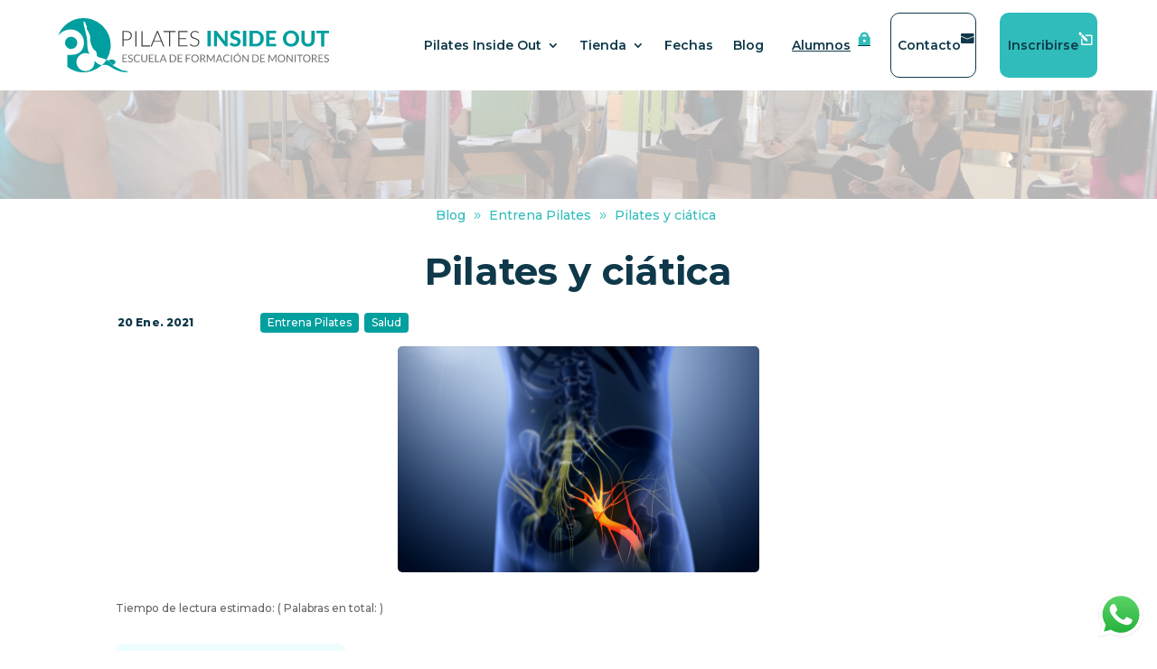

--- FILE ---
content_type: text/css
request_url: https://pilatesinsideoutspain.com/wp-content/et-cache/global/et-divi-customizer-global.min.css?ver=1768391116
body_size: 1569
content:
body,.et_pb_column_1_2 .et_quote_content blockquote cite,.et_pb_column_1_2 .et_link_content a.et_link_main_url,.et_pb_column_1_3 .et_quote_content blockquote cite,.et_pb_column_3_8 .et_quote_content blockquote cite,.et_pb_column_1_4 .et_quote_content blockquote cite,.et_pb_blog_grid .et_quote_content blockquote cite,.et_pb_column_1_3 .et_link_content a.et_link_main_url,.et_pb_column_3_8 .et_link_content a.et_link_main_url,.et_pb_column_1_4 .et_link_content a.et_link_main_url,.et_pb_blog_grid .et_link_content a.et_link_main_url,body .et_pb_bg_layout_light .et_pb_post p,body .et_pb_bg_layout_dark .et_pb_post p{font-size:14px}.et_pb_slide_content,.et_pb_best_value{font-size:15px}#main-header,#main-header .nav li ul,.et-search-form,#main-header .et_mobile_menu{background-color:rgba(255,255,255,0)}.nav li ul{border-color:#0f394a}.et_header_style_centered .mobile_nav .select_page,.et_header_style_split .mobile_nav .select_page,.et_nav_text_color_light #top-menu>li>a,.et_nav_text_color_dark #top-menu>li>a,#top-menu a,.et_mobile_menu li a,.et_nav_text_color_light .et_mobile_menu li a,.et_nav_text_color_dark .et_mobile_menu li a,#et_search_icon:before,.et_search_form_container input,span.et_close_search_field:after,#et-top-navigation .et-cart-info{color:#0f394a}.et_search_form_container input::-moz-placeholder{color:#0f394a}.et_search_form_container input::-webkit-input-placeholder{color:#0f394a}.et_search_form_container input:-ms-input-placeholder{color:#0f394a}#top-menu li a{font-size:13px}body.et_vertical_nav .container.et_search_form_container .et-search-form input{font-size:13px!important}#top-menu li.current-menu-ancestor>a,#top-menu li.current-menu-item>a,#top-menu li.current_page_item>a{color:#0f394a}.footer-widget .et_pb_widget div,.footer-widget .et_pb_widget ul,.footer-widget .et_pb_widget ol,.footer-widget .et_pb_widget label{line-height:1.7em}#et-footer-nav .bottom-nav li.current-menu-item a{color:#2ea3f2}#main-header{box-shadow:none}.et-fixed-header#main-header{box-shadow:none!important}body .et_pb_bg_layout_light.et_pb_button:hover,body .et_pb_bg_layout_light .et_pb_button:hover,body .et_pb_button:hover{border-radius:0px}.woocommerce a.button.alt:hover,.woocommerce-page a.button.alt:hover,.woocommerce button.button.alt:hover,.woocommerce button.button.alt.disabled:hover,.woocommerce-page button.button.alt:hover,.woocommerce-page button.button.alt.disabled:hover,.woocommerce input.button.alt:hover,.woocommerce-page input.button.alt:hover,.woocommerce #respond input#submit.alt:hover,.woocommerce-page #respond input#submit.alt:hover,.woocommerce #content input.button.alt:hover,.woocommerce-page #content input.button.alt:hover,.woocommerce a.button:hover,.woocommerce-page a.button:hover,.woocommerce button.button:hover,.woocommerce-page button.button:hover,.woocommerce input.button:hover,.woocommerce-page input.button:hover,.woocommerce #respond input#submit:hover,.woocommerce-page #respond input#submit:hover,.woocommerce #content input.button:hover,.woocommerce-page #content input.button:hover{border-radius:0px}@media only screen and (min-width:981px){.et_header_style_centered.et_hide_primary_logo #main-header:not(.et-fixed-header) .logo_container,.et_header_style_centered.et_hide_fixed_logo #main-header.et-fixed-header .logo_container{height:11.88px}.et_header_style_left .et-fixed-header #et-top-navigation,.et_header_style_split .et-fixed-header #et-top-navigation{padding:30px 0 0 0}.et_header_style_left .et-fixed-header #et-top-navigation nav>ul>li>a,.et_header_style_split .et-fixed-header #et-top-navigation nav>ul>li>a{padding-bottom:30px}.et_header_style_centered header#main-header.et-fixed-header .logo_container{height:60px}.et_header_style_split #main-header.et-fixed-header .centered-inline-logo-wrap{width:60px;margin:-60px 0}.et_header_style_split .et-fixed-header .centered-inline-logo-wrap #logo{max-height:60px}.et_pb_svg_logo.et_header_style_split .et-fixed-header .centered-inline-logo-wrap #logo{height:60px}.et_header_style_slide .et-fixed-header #et-top-navigation,.et_header_style_fullscreen .et-fixed-header #et-top-navigation{padding:21px 0 21px 0!important}.et-fixed-header#main-header,.et-fixed-header#main-header .nav li ul,.et-fixed-header .et-search-form{background-color:#ffffff}.et-fixed-header #top-menu a,.et-fixed-header #et_search_icon:before,.et-fixed-header #et_top_search .et-search-form input,.et-fixed-header .et_search_form_container input,.et-fixed-header .et_close_search_field:after,.et-fixed-header #et-top-navigation .et-cart-info{color:#0f394a!important}.et-fixed-header .et_search_form_container input::-moz-placeholder{color:#0f394a!important}.et-fixed-header .et_search_form_container input::-webkit-input-placeholder{color:#0f394a!important}.et-fixed-header .et_search_form_container input:-ms-input-placeholder{color:#0f394a!important}.et-fixed-header #top-menu li.current-menu-ancestor>a,.et-fixed-header #top-menu li.current-menu-item>a,.et-fixed-header #top-menu li.current_page_item>a{color:#0f394a!important}}@media only screen and (min-width:1350px){.et_pb_row{padding:27px 0}.et_pb_section{padding:54px 0}.single.et_pb_pagebuilder_layout.et_full_width_page .et_post_meta_wrapper{padding-top:81px}.et_pb_fullwidth_section{padding:0}}	#main-header,#et-top-navigation{font-family:'Montserrat',Helvetica,Arial,Lucida,sans-serif}iframe.cookieconsent-optin-marketing{max-height:300px}#top-menu li{padding-right:10px}img#logo{margin-top:20px}#main-header .et_mobile_menu{background-color:#fff!important}.et_pb_scroll_top.et-pb-icon{text-align:center;background:rgb(48 188 187)!important}::selection{color:#fff;background:#30BCBB}.brpio{height:20px;color:transparent}@media (min-width:981px){.et_fullwidth_nav #main-header .container{width:100%;max-width:100%;padding-right:5px;padding-left:5px}}@media (max-width:981px){.inscribirsebutton a{width:113px!important}}@media (max-width:981px){.inscribirsebutton a:hover{width:113px!important;background:#30BCBB!important;color:#fff!important}}.inscribirsebutton a{background:#30BCBB;border-radius:10px;border:0px solid #0F394A!important;color:#fff!important;width:108px;padding:12px 9px 12px 9px!important;margin:2px}#top-menu-nav #top-menu .inscribirsebutton a{color:#fff!important}.inscribirsebutton a:after{content:'\6c';font-family:"ETmodules"!important;color:#fff;font-size:14px;float:right}@media (max-width:981px){.contactbuttontext a{width:111px!important}}.contactbuttontext a{border-radius:10px;border:1px solid #0F394A!important;color:#0F394A;width:95px;padding:11px 6px 11px 7px!important;margin:2px}.contactbuttontext a:after{content:'\e076';font-family:"ETmodules"!important;color:#0F394A;font-size:14px;float:right}.alumnosbuttontext a{border-radius:10px;color:#30BCBB!important;width:85px;margin-left:9px;text-decoration:underline!important}.alumnosbuttontext a:after{content:'\e06c';font-family:"ETmodules"!important;color:#30BCBB;font-size:14px;margin-left:8px}#top-menu-nav #top-menu .alumnosbuttontext a{color:#30BCBB!important}#top-menu .menu-item-has-children>a:first-child:after{font-family:ETmodules;content:'\43'!important;font-size:16px;position:absolute;right:0;top:0;font-weight:800}.et_mobile_menu li a{border-bottom:none}.mobile_menu_bar:before{color:#0F394A;content:'\61';font-size:32px;position:relative;left:0;top:0;cursor:pointer}.et_mobile_menu{border-top:3px solid #0F394A}#main-header{box-shadow:none;-moz-box-shadow:none;-webkit-box-shadow:none}#main-header .nav li ul{background-color:#fff!important}.container.clearfix.et_menu_container{max-width:1166px!important}@media only screen and (max-width:840px){table.responsive{margin-bottom:0;overflow:hidden;overflow-x:scroll;display:block;white-space:nowrap}}.ld-focus #et-boc{width:100%}

--- FILE ---
content_type: text/css
request_url: https://pilatesinsideoutspain.com/wp-content/et-cache/271881/et-core-unified-tb-274633-tb-271624-tb-271615-deferred-271881.min.css?ver=1768395111
body_size: 2869
content:
.lwptoc_header a{color:#019f9e!important}.lwptoc-light .lwptoc_i a:hover{color:#019f9e!important}span.lwptoc_item_label a{color:#019f9e!important}.lwptoc-light .lwptoc_i A{color:#019f9e!important}.lwptoc-light .lwptoc_i{background-color:#eefdfd!important;border-radius:8px}a.more-link{position:absolute;bottom:5px;right:0px;margin-right:20px;font-family:'Montserrat',Helvetica,Arial,Lucida,sans-serif;font-size:14px;color:#019F9E!important;font-weight:600}.et-fixed-header#main-header{background:#fff!important}p.ez-toc-title{color:#0F394A;font-family:'Montserrat',Helvetica,Arial,Lucida,sans-serif}ul.ez-toc-list a{color:#019F9E;font-family:'Montserrat',Helvetica,Arial,Lucida,sans-serif}ul.ez-toc-list{color:#019F9E}.ez-toc-icon-toggle:before{content:"43";font-family:ETmodules!important;font-size:14px;font-weight:bold;color:#0F394A}#ez-toc-container{background:transparent;border:0px;border-radius:4px;-webkit-box-shadow:none;box-shadow:none}.nomadmovilcat{margin-top:12px}.postimage .nomadmovilcat a[rel~="category"][rel~="tag"]{background:#019F9E!important;border-radius:4px;padding:2px 8px 2px 8px;color:#fff!important;font-family:'Montserrat',Helvetica,Arial,Lucida,sans-serif;font-size:12px;line-height:18px;margin:3px;float:left;margin-top:-10px}.titlepostnomad .published{color:#0F394A;font-family:'Montserrat',Helvetica,Arial,Lucida,sans-serif;margin-left:2px;font-size:12px;position:relative;top:0px;float:left;font-weight:800;line-height:120%;letter-spacing:0.01em}.titlepostnomad .published::after{content:'4b';font-family:ETmodules!important;color:transparent;font-weight:bolder;font-size:30px;position:relative;top:8px;margin-left:5px;margin-right:5px}.titlepostnomad a[rel~="category"][rel~="tag"]{bottom:30px;left:5px;background:#019F9E!important;border-radius:4px;padding:2px 8px 2px 8px;color:#fff!important;font-family:'Montserrat',Helvetica,Arial,Lucida,sans-serif;font-size:12px;line-height:18px;margin:3px;float:left}.titlepostnomad .et_pb_title_meta_container{display:none}.titlepostnomad .patroskatestdos{margin-bottom:10px;top:0px}.titlepostnomad h1.entry-title{margin-bottom:10px}.postimage img{width:1080px;object-fit:cover;max-height:380px}.compartirpost img{margin-top:20px;max-height:30px;width:30px}.metaetiquetas .et_pb_title_meta_container a{background:#019F9E;border-radius:4px;padding:2px 8px 2px 8px;color:#fff!important;font-family:'Montserrat',Helvetica,Arial,Lucida,sans-serif;font-size:12px;line-height:18px;margin:3px}.metaetiquetas .dbdb_posttitle_tags a{float:left}.dbdb_posttitle_tags a:before{content:''}.dbdb_posttitle_tags a:after{content:''!important}.wp-pagenavi a,.wp-pagenavi span{padding:0.3em 0.8em!important;font-size:16px!important;font-weight:normal!important;color:#0F394A;line-height:2em;background:transparent;transition:all .5s;font-family:'Montserrat',Helvetica,Arial,Lucida,sans-serif;border-radius:10px}.wp-pagenavi span.current{color:#ffffff!important;background:#019F9E!important;border-radius:10px}.wp-pagenavi a:hover{color:#ffffff!important;background:#0F394A!important}.wp-pagenavi .pages{background:none}.wp-pagenavi{border-top:0px solid!important;text-align:center}@media only screen and (max-width:770px){.wp-pagenavi a,.wp-pagenavi span{font-size:20px!important}}@media only screen and (max-width:460px){.wp-pagenavi a,.wp-pagenavi span{font-size:12px!important}}.blogloultimo .et_pb_post .post-meta a{color:#0F394A}.blogloultimo .et_pb_post .post-meta p{color:#0F394A}.blogloultimo .et_pb_post .post-content{color:#0F394A}.blogloultimo p.post-meta{color:transparent;margin-left:10px}.ds-avatar{width:64px;float:left;margin-right:15px}.ds-avatar img{border-radius:50%}.remove-pipe{display:none}.blogloultimo .column:nth-child(3) a[rel=tag]{position:relative;bottom:30px;left:22px;background:#019F9E;border-radius:5px;padding:6px 10px 6px 10px;color:#fff!important;font-family:'Montserrat',Helvetica,Arial,Lucida,sans-serif;font-size:11px;line-height:12px;margin:3px}.blogloultimo .column:nth-child(2) a[rel=tag]{position:relative;bottom:30px;left:22px;background:#019F9E;border-radius:5px;padding:6px 10px 6px 10px;color:#fff!important;font-family:'Montserrat',Helvetica,Arial,Lucida,sans-serif;font-size:11px;line-height:12px;margin:3px}.blogloultimo .column:nth-child(1) a[rel=tag]{position:relative;bottom:30px;left:22px;background:#019F9E;border-radius:5px;padding:6px 10px 6px 10px;color:#fff!important;font-family:'Montserrat',Helvetica,Arial,Lucida,sans-serif;font-size:11px;line-height:12px;margin:3px}.blogloultimo .et_pb_post{position:relative}.blogloultimo .post-content-inner{margin-bottom:0px}.blogloultimo p.post-meta{margin-bottom:30px!important}.blogloultimo .et_pb_blog_grid .et_pb_post{border:0px;box-shadow:0px 4px 20px rgba(0,0,0,0.1)}.blogloultimo .et_pb_blog_grid .et_pb_image_container img{height:180px;object-fit:cover}.blogloultimo .et_pb_image_container{margin-bottom:10px}.blogloultimo .et_pb_post .entry-featured-image-url{margin-bottom:2px}.blogloultimo a.entry-featured-image-url{max-height:180px}.blogloultimo .post-content{margin-bottom:45px}.blogloultimo .post-meta{display:none}.blogloultimo .published{color:#0F394A;font-weight:bold;margin-left:0px;font-size:11px;position:relative;top:10px}div.et_pb_section.et_pb_section_0_tb_body{background-position:center bottom 0px;background-image:url(https://pilatesinsideoutspain.com/wp-content/uploads/2020/12/Fondo-Slide-Entrada-Blog-PIO.jpg)!important}.et_pb_section_0_tb_body{height:120px;width:100%;max-width:100%}.et_pb_section_0_tb_body.et_pb_section{padding-bottom:3px}.et_pb_row_0_tb_body.et_pb_row{padding-bottom:0px!important;margin-top:-150px!important;padding-bottom:0px}div.et_pb_section.et_pb_section_1_tb_body{background-repeat:round;background-image:url(https://pilatesinsideoutspain.com/wp-content/uploads/2020/07/Fondo-Entrada-Blog-Content-PIO-2.svg)!important}.et_pb_section_1_tb_body.et_pb_section{padding-top:5px;padding-bottom:29px}.et_pb_section_1_tb_body,.et_pb_section_2_tb_body{width:100%;max-width:100%}.et_pb_row_3_tb_body,.et_pb_row_1_tb_body,.et_pb_row_6_tb_body,.et_pb_row_5_tb_body,.et_pb_row_4_tb_body{height:auto;min-height:auto;max-height:none}.et_pb_dmb_breadcrumbs_0_tb_body.et_pb_dmb_breadcrumbs ol{font-family:'Montserrat',Helvetica,Arial,Lucida,sans-serif;color:#30BCBB!important;text-align:center}.et_pb_dmb_breadcrumbs_0_tb_body.et_pb_dmb_breadcrumbs li a{font-family:'Montserrat',Helvetica,Arial,Lucida,sans-serif;color:#30BCBB!important}.et_pb_post_title_0_tb_body .et_pb_title_container h1.entry-title,.et_pb_post_title_0_tb_body .et_pb_title_container h2.entry-title,.et_pb_post_title_0_tb_body .et_pb_title_container h3.entry-title,.et_pb_post_title_0_tb_body .et_pb_title_container h4.entry-title,.et_pb_post_title_0_tb_body .et_pb_title_container h5.entry-title,.et_pb_post_title_0_tb_body .et_pb_title_container h6.entry-title{font-family:'Montserrat',Helvetica,Arial,Lucida,sans-serif;font-weight:700;font-size:42px;color:#0F394A!important;text-align:center}.et_pb_text_5_tb_body,.et_pb_post_title_0_tb_body .et_pb_title_container .et_pb_title_meta_container,.et_pb_post_title_0_tb_body .et_pb_title_container .et_pb_title_meta_container a{font-family:'Montserrat',Helvetica,Arial,Lucida,sans-serif;font-weight:800}.et_pb_post_title_0_tb_body.et_pb_featured_bg,.et_pb_post_title_0_tb_body,.et_pb_blog_0_tb_body .et_pb_blog_grid .et_pb_post{border-radius:10px 10px 10px 10px;overflow:hidden}.et_pb_row_2_tb_body.et_pb_row{padding-top:10px!important;padding-bottom:3px!important;padding-top:10px;padding-bottom:3px}.et_pb_image_0_tb_body .et_pb_image_wrap{border-radius:5px 5px 5px 5px;overflow:hidden}.et_pb_image_0_tb_body .et_pb_image_wrap img{max-height:380px;width:auto}.et_pb_image_0_tb_body{text-align:center}.et_pb_text_0_tb_body{font-family:'Montserrat',Helvetica,Arial,Lucida,sans-serif;font-size:12px}.et_pb_code_1_tb_body{margin-bottom:1px!important}.et_pb_row_3_tb_body.et_pb_row{padding-top:0px!important;padding-bottom:0px!important;margin-top:5px!important;padding-top:0px;padding-bottom:0px}.et_pb_post_content_0_tb_body{color:#294D5B!important;font-family:'Lato',Helvetica,Arial,Lucida,sans-serif;font-weight:300;font-size:21px;letter-spacing:0.02em;line-height:150%;text-align:left;border-color:#555555;padding-top:0px;padding-bottom:0px;margin-top:0px}.et_pb_post_content_0_tb_body p,.et_pb_blog_0_tb_body .et_pb_post p{line-height:150%}.et_pb_post_content_0_tb_body.et_pb_post_content a{color:#019F9E!important;transition:color 300ms ease 0ms}.et_pb_post_content_0_tb_body.et_pb_post_content a:hover{color:#ff4f02!important}.et_pb_post_content_0_tb_body a{font-family:'PT Serif',Georgia,"Times New Roman",serif;font-size:18px;line-height:28px}.et_pb_blog_0_tb_body .et_pb_post,.et_pb_blog_0_tb_body .et_pb_post .post-content *,.et_pb_text_3_tb_body.et_pb_text,.et_pb_text_4_tb_body.et_pb_text,.et_pb_text_1_tb_body.et_pb_text,.et_pb_post_content_0_tb_body.et_pb_post_content blockquote{color:#294D5B!important}.et_pb_post_content_0_tb_body blockquote{border-color:#019F9E}.et_pb_post_content_0_tb_body h1{font-family:'Montserrat',Helvetica,Arial,Lucida,sans-serif;font-weight:700;font-size:35px;color:#294D5B!important;letter-spacing:0.01em;line-height:120%;text-align:left}.et_pb_post_content_0_tb_body h2{font-family:'Montserrat',Helvetica,Arial,Lucida,sans-serif;font-weight:700;font-size:30px;color:#294D5B!important;letter-spacing:0.01em;line-height:120%;text-align:left}.et_pb_post_content_0_tb_body h3{font-family:'Montserrat',Helvetica,Arial,Lucida,sans-serif;font-weight:700;font-size:24px;color:#294D5B!important;letter-spacing:0.01em;line-height:120%;text-align:left}.et_pb_post_content_0_tb_body h4,.et_pb_post_content_0_tb_body h5,.et_pb_post_content_0_tb_body h6{font-family:'Montserrat',Helvetica,Arial,Lucida,sans-serif;font-weight:700;font-size:22px;color:#294D5B!important;letter-spacing:0.01em;line-height:120%}.et_pb_post_content_0_tb_body img{border-radius:5px 5px 5px 5px!important;overflow:hidden!important}.et_pb_row_4_tb_body.et_pb_row{padding-top:30px!important;padding-top:30px}.et_pb_text_1_tb_body{line-height:120%;font-family:'Montserrat',Helvetica,Arial,Lucida,sans-serif;font-weight:800;font-size:20px;letter-spacing:0.01em;line-height:120%;padding-top:0px!important;padding-bottom:20px!important;margin-bottom:-1px!important}.et_pb_text_1_tb_body h2{font-family:'Montserrat',Helvetica,Arial,Lucida,sans-serif;font-weight:700;font-size:36px;color:#27587D!important;letter-spacing:-0.01em;line-height:130%;text-align:left}.et_pb_text_2_tb_body.et_pb_text{color:rgba(0,70,124,0)!important}.et_pb_text_2_tb_body{line-height:140%;font-family:'Poppins',Helvetica,Arial,Lucida,sans-serif;line-height:140%}.et_pb_text_2_tb_body h1{font-family:'Poppins',Helvetica,Arial,Lucida,sans-serif;font-weight:700;color:#27587D!important;line-height:130%}.et_pb_text_2_tb_body h2{font-family:'Poppins',Helvetica,Arial,Lucida,sans-serif;font-weight:700;color:#27587D!important;line-height:140%}.et_pb_text_3_tb_body{line-height:120%;font-family:'Montserrat',Helvetica,Arial,Lucida,sans-serif;font-weight:700;font-size:20px;letter-spacing:0.01em;line-height:120%;min-height:45px;padding-top:0px!important;margin-bottom:-1px!important}.et_pb_post_title_1_tb_body .dbdb_posttitle_tags a:not(:last-child):after{content:","}.et_pb_section_2_tb_body.et_pb_section{padding-top:18px;padding-bottom:65px}.et_pb_row_5_tb_body.et_pb_row{padding-top:4px!important;padding-bottom:0px!important;margin-top:0px!important;padding-top:4px;padding-bottom:0px}.et_pb_text_4_tb_body{line-height:150%;font-family:'Lato',Helvetica,Arial,Lucida,sans-serif;font-size:20px;letter-spacing:0.02em;line-height:150%;padding-top:0px!important}.et_pb_text_4_tb_body h2{font-family:'Montserrat',Helvetica,Arial,Lucida,sans-serif;font-weight:700;font-size:36px;color:#0F394A!important;letter-spacing:0.01em;line-height:120%;text-align:left}.et_pb_blog_0_tb_body .et_pb_post .entry-title a,.et_pb_blog_0_tb_body .not-found-title{font-family:'Montserrat',Helvetica,Arial,Lucida,sans-serif!important;font-weight:700!important;color:#294D5B!important}.et_pb_blog_0_tb_body .et_pb_post .entry-title,.et_pb_blog_0_tb_body .not-found-title{font-size:14px!important;letter-spacing:0.01em!important;line-height:130%!important}.et_pb_blog_0_tb_body .et_pb_post .post-content,.et_pb_blog_0_tb_body.et_pb_bg_layout_light .et_pb_post .post-content p,.et_pb_blog_0_tb_body.et_pb_bg_layout_dark .et_pb_post .post-content p{font-family:'Lato',Helvetica,Arial,Lucida,sans-serif;font-size:13px;letter-spacing:0.02em;line-height:150%}.et_pb_blog_0_tb_body .et_pb_post div.post-content a.more-link,.et_pb_text_5_tb_body.et_pb_text{color:#019F9E!important}.et_pb_row_1_tb_body.et_pb_row{padding-top:0px!important;padding-bottom:2px!important;margin-left:auto!important;margin-right:auto!important;padding-top:0px;padding-bottom:2px}@media only screen and (max-width:980px){div.et_pb_section.et_pb_section_0_tb_body{background-image:url(https://pilatesinsideoutspain.com/wp-content/uploads/2020/12/Fondo-Slide-Entrada-Blog-PIO.jpg),linear-gradient(180deg,#e0f0fc 0%,#ffffff 100%)!important}.et_pb_row_1_tb_body,.et_pb_row_3_tb_body,.et_pb_row_4_tb_body,.et_pb_row_5_tb_body,.et_pb_row_6_tb_body{height:auto;min-height:auto;max-height:none}.et_pb_image_0_tb_body .et_pb_image_wrap img{width:auto}.et_pb_post_content_0_tb_body{background-image:initial;background-color:initial}.et_pb_text_1_tb_body h2,.et_pb_text_4_tb_body h2{font-size:26px;text-align:left}}@media only screen and (min-width:768px) and (max-width:980px){.et_pb_text_3_tb_body,.et_pb_post_title_1_tb_body{display:none!important}}@media only screen and (max-width:767px){.et_pb_section_1_tb_body.et_pb_section{margin-top:-45px}.et_pb_row_1_tb_body,.et_pb_row_3_tb_body,.et_pb_row_4_tb_body,.et_pb_row_5_tb_body,.et_pb_row_6_tb_body{height:auto;min-height:auto;max-height:none}.et_pb_image_0_tb_body .et_pb_image_wrap img{width:auto}.et_pb_post_content_0_tb_body{background-image:initial}.et_pb_text_1_tb_body h2{text-align:left}.et_pb_text_2_tb_body{font-size:16px}.et_pb_text_2_tb_body h1,.et_pb_text_2_tb_body h2{font-size:21px;text-align:center}.et_pb_text_3_tb_body,.et_pb_post_title_1_tb_body{display:none!important}.et_pb_text_4_tb_body h2{font-size:21px;text-align:left}}.et_pb_section_0_tb_footer.et_pb_section{padding-top:4px}.et_pb_row_0_tb_footer.et_pb_row{padding-top:80px!important;padding-top:80px}.et_pb_image_0_tb_footer{width:220px;text-align:left;margin-left:0}.et_pb_image_0_tb_footer .et_pb_image_wrap{display:block}.et_pb_text_2_tb_footer.et_pb_text,.et_pb_text_7_tb_footer.et_pb_text,.et_pb_text_6_tb_footer.et_pb_text,.et_pb_text_8_tb_footer.et_pb_text,.et_pb_text_4_tb_footer h1,.et_pb_text_4_tb_footer.et_pb_text,.et_pb_text_3_tb_footer.et_pb_text,.et_pb_text_7_tb_footer h1,.et_pb_text_2_tb_footer h1,.et_pb_text_1_tb_footer h1,.et_pb_text_0_tb_footer.et_pb_text,.et_pb_text_1_tb_footer.et_pb_text{color:#081F39!important}.et_pb_text_0_tb_footer{line-height:150%;font-family:'Lato',Helvetica,Arial,Lucida,sans-serif;font-size:15px;letter-spacing:0.5px;line-height:150%;margin-top:20px!important}.et_pb_text_1_tb_footer{line-height:150%;font-family:'Spartan Regular Normal',sans-serif;letter-spacing:0.5px;line-height:150%;padding-bottom:0px!important;margin-top:20px!important;margin-bottom:0px!important}.et_pb_text_7_tb_footer h5,.et_pb_text_4_tb_footer h5,.et_pb_text_1_tb_footer h5,.et_pb_text_2_tb_footer h5{font-family:'Montserrat',Helvetica,Arial,Lucida,sans-serif;font-weight:700;font-size:15px;color:#0F394A!important;letter-spacing:0.01em;line-height:120%}ul.et_pb_social_media_follow_0_tb_footer a.icon{border-radius:8px 8px 8px 8px}.et_pb_text_2_tb_footer,.et_pb_text_4_tb_footer{line-height:150%;font-family:'Spartan Regular Normal',sans-serif;letter-spacing:0.5px;line-height:150%;padding-bottom:0px!important;margin-top:0px!important;margin-bottom:0px!important}.et_pb_text_6_tb_footer,.et_pb_text_3_tb_footer,.et_pb_text_8_tb_footer{line-height:26px;font-family:'Lato',Helvetica,Arial,Lucida,sans-serif;letter-spacing:0.5px;line-height:26px;padding-top:0px!important;margin-top:10px!important}.et_pb_text_3_tb_footer.et_pb_text a,.et_pb_text_6_tb_footer.et_pb_text a,.et_pb_text_11_tb_footer.et_pb_text ul li,.et_pb_text_11_tb_footer.et_pb_text ol li>ul li,.et_pb_text_8_tb_footer.et_pb_text a{color:#019F9E!important}.et_pb_text_6_tb_footer a,.et_pb_text_8_tb_footer a,.et_pb_text_3_tb_footer a{font-family:'Lato',Helvetica,Arial,Lucida,sans-serif;text-decoration:underline;font-size:15px;letter-spacing:0.2px;line-height:150%}.et_pb_text_7_tb_footer{line-height:150%;font-family:'Spartan Regular Normal',sans-serif;letter-spacing:0.5px;line-height:150%;padding-bottom:0px!important;margin-top:15px!important;margin-bottom:0px!important}.et_pb_row_1_tb_footer,body #page-container .et-db #et-boc .et-l .et_pb_row_1_tb_footer.et_pb_row,body.et_pb_pagebuilder_layout.single #page-container #et-boc .et-l .et_pb_row_1_tb_footer.et_pb_row,body.et_pb_pagebuilder_layout.single.et_full_width_page #page-container #et-boc .et-l .et_pb_row_1_tb_footer.et_pb_row{max-width:1130px}.et_pb_divider_0_tb_footer:before{border-top-color:#EEF1F2}.et_pb_text_11_tb_footer.et_pb_text{color:#0F394A!important}.et_pb_text_11_tb_footer{line-height:120%;font-family:'Montserrat',Helvetica,Arial,Lucida,sans-serif;font-weight:700;font-size:12px;letter-spacing:0.01em;line-height:120%}.et_pb_text_11_tb_footer ul li{line-height:120%;font-family:'Montserrat',Helvetica,Arial,Lucida,sans-serif;font-weight:800;font-size:12px;letter-spacing:0.01em;line-height:120%}.et_pb_social_media_follow_network_0_tb_footer a.icon{background-color:#3b5998!important}.et_pb_social_media_follow_network_1_tb_footer a.icon{background-color:#000000!important}.et_pb_social_media_follow_network_2_tb_footer a.icon{background-color:#ea2c59!important}.et_pb_social_media_follow_network_3_tb_footer a.icon{background-color:#007bb6!important}.et_pb_text_1_tb_footer.et_pb_module,.et_pb_image_0_tb_footer.et_pb_module{margin-left:0px!important;margin-right:auto!important}.et_pb_text_6_tb_footer.et_pb_module,.et_pb_text_7_tb_footer.et_pb_module,.et_pb_text_4_tb_footer.et_pb_module,.et_pb_text_2_tb_footer.et_pb_module,.et_pb_text_8_tb_footer.et_pb_module,.et_pb_text_0_tb_footer.et_pb_module,.et_pb_text_3_tb_footer.et_pb_module{margin-left:auto!important;margin-right:auto!important}@media only screen and (min-width:981px){.et_pb_row_0_tb_footer,body #page-container .et-db #et-boc .et-l .et_pb_row_0_tb_footer.et_pb_row,body.et_pb_pagebuilder_layout.single #page-container #et-boc .et-l .et_pb_row_0_tb_footer.et_pb_row,body.et_pb_pagebuilder_layout.single.et_full_width_page #page-container #et-boc .et-l .et_pb_row_0_tb_footer.et_pb_row{max-width:1130px}.et_pb_text_0_tb_footer{max-width:280px}.et_pb_text_1_tb_footer,.et_pb_text_2_tb_footer,.et_pb_text_4_tb_footer,.et_pb_text_7_tb_footer{max-width:183px}.et_pb_text_3_tb_footer,.et_pb_text_6_tb_footer,.et_pb_text_8_tb_footer{max-width:184px}}@media only screen and (max-width:980px){.et_pb_row_0_tb_footer,body #page-container .et-db #et-boc .et-l .et_pb_row_0_tb_footer.et_pb_row,body.et_pb_pagebuilder_layout.single #page-container #et-boc .et-l .et_pb_row_0_tb_footer.et_pb_row,body.et_pb_pagebuilder_layout.single.et_full_width_page #page-container #et-boc .et-l .et_pb_row_0_tb_footer.et_pb_row,.et_pb_text_0_tb_footer{max-width:100%}.et_pb_row_0_tb_footer{display:flex;flex-direction:column;align-items:center}.et_pb_image_0_tb_footer{text-align:center;margin-left:auto;margin-right:auto}.et_pb_image_0_tb_footer .et_pb_image_wrap img{width:auto}.et_pb_text_1_tb_footer h5,.et_pb_text_2_tb_footer h5,.et_pb_text_4_tb_footer h5,.et_pb_text_7_tb_footer h5{text-align:center}.et_pb_text_1_tb_footer,.et_pb_text_2_tb_footer,.et_pb_text_4_tb_footer,.et_pb_text_7_tb_footer{margin-top:50px!important;max-width:100%}.et_pb_image_0_tb_footer.et_pb_module{margin-left:auto!important;margin-right:auto!important}}@media only screen and (max-width:767px){.et_pb_image_0_tb_footer .et_pb_image_wrap img{width:auto}}

--- FILE ---
content_type: image/svg+xml
request_url: https://pilatesinsideoutspain.com/wp-content/uploads/2020/10/Logo-Corporativo-PIO-2020.svg
body_size: 6119
content:
<svg id="Capa_1" data-name="Capa 1" xmlns="http://www.w3.org/2000/svg" viewBox="0 0 491.53 98.51"><defs><style>.cls-1,.cls-3{fill:#009e9e;}.cls-1,.cls-2,.cls-4{fill-rule:evenodd;}.cls-2{fill:#3c3c3b;}.cls-4,.cls-5{fill:#706f6f;}</style></defs><path class="cls-1" d="M102,119.33c1.1,1,1.86,1.75,1.86,1.75A18.75,18.75,0,0,0,109,124.4a58.73,58.73,0,0,1,8.45,4.4,9.37,9.37,0,0,0,5.61,1.9,16.77,16.77,0,0,1,6,1.07c.78.39,3.32,1.91,1.52,2s-10.69-.78-10.69-.78a50.25,50.25,0,0,1-6.2-1.81c-3.37-1.22-9.67-4.1-11.28-5.37l-.4-.31v-6.13Zm0-.58c.62.6,1.22,1.2,1.59,1.6a3.23,3.23,0,0,0,2.83-1.15c1-1,4.11-4.66-.34-7.49a8,8,0,0,0-4.08-1.22Zm-37-81.34a49.29,49.29,0,0,1,27.28,73.47,12.28,12.28,0,0,1,4.08,2.68c1.68,2,4,4.23,5.61,5.77v6.13c-2-1.44-6.75-4.47-10.83-5-2.24-.3-4.53.25-7.06.25a49,49,0,0,1-19.08,11v-4a16.35,16.35,0,0,0,5.51-12.26,17,17,0,0,0-.17-2.38A56.2,56.2,0,0,0,76.08,118a12.64,12.64,0,0,0,8.07,2.75c3.07-3.06,5.75-5.56,8.2-9.83a52.55,52.55,0,0,0-10.42-3.22,15,15,0,0,1-5.27-2.08c-2.54-1.45-1.83-3.47-2.29-6.52a8.06,8.06,0,0,0-4.3-6c-.34-.18-.68-.2-2-2-.94-1.21-1.94-3.93-3-6.77v-47Zm37,73.08a12.21,12.21,0,0,0-5.68,1.37s-.59.34-.73.44c1.14.9,3.46,3.83,4.29,4.51.47.39,1.32,1.17,2.12,1.94ZM50.72,35.28a49.28,49.28,0,0,1,14.35,2.13v47c-.47-1.31-.93-2.65-1.39-3.88-1.47-3.9-1-11-1-11s-.58-4.2-1.81-6.2-3.44-6.71-3.44-6.71-1.56-1.76-1-3.52a5,5,0,0,0-.88-4.29,7.62,7.62,0,0,1-.88-1.47s.59-2.34-2.05-5.17-1.95,2.54-1.95,2.54c.8,5.22,6,25.75,6,25.75a164.19,164.19,0,0,1,.87,16.45,33.2,33.2,0,0,0,3.78,13.77,16.4,16.4,0,1,0,3.72,27v4A49.39,49.39,0,0,1,21.2,124V102.16l6.45,0c7.74.06,13.53-1.92,17.38-5.72,4.2-4.16,6.31-9.54,6.31-16.21A23.24,23.24,0,0,0,44.3,63a23.78,23.78,0,0,0-17.39-7,27.54,27.54,0,0,0-11.09,2.34,25.35,25.35,0,0,0-9,6.35,25,25,0,0,0-2.78,3.88A49.29,49.29,0,0,1,50.72,35.28Z" transform="translate(-4.08 -35.28)"/><path class="cls-2" d="M196.4,86.88V85.31l.65,1.57Zm0-26.25h9.25V86.88h2V60.63h9.83V58.89H196.4v1.74Zm42.69-1.74v1.7H224.36V71.9h12.26v1.66H224.36V85.18h14.73v1.7H222.31v-28Zm20.1,3.42a.57.57,0,0,1-.51.34,1.17,1.17,0,0,1-.66-.37,7.67,7.67,0,0,0-1.1-.81,8.48,8.48,0,0,0-1.73-.82,8.59,8.59,0,0,0-5.24.06A5.56,5.56,0,0,0,248,61.89a5.24,5.24,0,0,0-1.19,1.74,5.43,5.43,0,0,0-.41,2.08,4.25,4.25,0,0,0,.61,2.35,5.32,5.32,0,0,0,1.59,1.58,10.38,10.38,0,0,0,2.24,1.1c.84.29,1.7.59,2.58.88s1.75.61,2.58,1a9.16,9.16,0,0,1,2.24,1.31,6.07,6.07,0,0,1,1.6,2,6.2,6.2,0,0,1,.6,2.88,9,9,0,0,1-.6,3.3,7.57,7.57,0,0,1-1.76,2.7,7.92,7.92,0,0,1-2.8,1.81,10.15,10.15,0,0,1-3.78.67,10.55,10.55,0,0,1-4.76-1,11.43,11.43,0,0,1-3.5-2.69l.55-.87a.71.71,0,0,1,.56-.3.76.76,0,0,1,.45.24l.67.58c.27.23.58.48.95.75a7.32,7.32,0,0,0,1.28.75,9.4,9.4,0,0,0,1.68.59,8.81,8.81,0,0,0,2.16.24,8.25,8.25,0,0,0,2.95-.51,6.52,6.52,0,0,0,2.2-1.37,5.72,5.72,0,0,0,1.37-2.07,6.82,6.82,0,0,0,.48-2.56,4.52,4.52,0,0,0-.6-2.44,5.27,5.27,0,0,0-1.59-1.6,10.2,10.2,0,0,0-2.25-1.08c-.83-.29-1.69-.57-2.58-.85a27,27,0,0,1-2.57-.93,8.91,8.91,0,0,1-2.25-1.31,6,6,0,0,1-1.59-2,6.63,6.63,0,0,1-.6-3,7,7,0,0,1,.53-2.71,6.79,6.79,0,0,1,1.56-2.31,8,8,0,0,1,2.54-1.6,9.31,9.31,0,0,1,3.45-.6,10.32,10.32,0,0,1,3.91.7,9.55,9.55,0,0,1,3.15,2.13ZM196.4,58.89v1.74h-.64V58.89Zm0,26.42L185.6,58.89h-1V61l.28.89c.09.29.19.54.28.77l5.71,14.13h-6.27v1.46h6.86l3.3,8.13a1.08,1.08,0,0,0,.28.38.69.69,0,0,0,.46.15h.91ZM129.66,58.93A10.17,10.17,0,0,1,135.74,61a7.71,7.71,0,0,1,2.5,6.16,8.38,8.38,0,0,1-.68,3.39,7.67,7.67,0,0,1-2,2.66A9.38,9.38,0,0,1,132.46,75a11.49,11.49,0,0,1-2.8.56V73.92a9,9,0,0,0,2-.44,7.23,7.23,0,0,0,2.49-1.43,6.09,6.09,0,0,0,1.56-2.14,6.68,6.68,0,0,0,.55-2.7,6.25,6.25,0,0,0-2-5,7.8,7.8,0,0,0-4.58-1.68V58.93Zm54.93,0V61c-.09.31-.18.61-.27.89s-.19.55-.28.79l-5.71,14.11h6.26v1.46h-6.87l-3.29,8.13a.81.81,0,0,1-.27.37.71.71,0,0,1-.48.16h-1.54l11.45-28Zm-37.87,28h-2.05v-28h2.05v28Zm11.07-1.74h13.26v1.74H155.78v-28h2ZM123.1,75.61V86.88h-2v-28h7.22c.47,0,.92,0,1.35,0v1.64q-.65-.06-1.35-.06H123.1V74h5.21a11.72,11.72,0,0,0,1.35-.07v1.63c-.43,0-.89.06-1.35.06Z" transform="translate(-4.08 -35.28)"/><path class="cls-1" d="M426.8,87.2v-5h0a9.37,9.37,0,0,0,3.61-.66,7.34,7.34,0,0,0,2.71-1.91,8.44,8.44,0,0,0,1.7-3,14,14,0,0,0,0-8.11,8.57,8.57,0,0,0-1.7-3,7.37,7.37,0,0,0-2.71-1.92,9.37,9.37,0,0,0-3.61-.66h0v-5h0a15.54,15.54,0,0,1,6,1.12,13.49,13.49,0,0,1,7.62,7.72,16.51,16.51,0,0,1,0,11.64,13.74,13.74,0,0,1-3,4.65,14.08,14.08,0,0,1-4.64,3.07,15.73,15.73,0,0,1-6,1.12Zm30.78-5.06a6.61,6.61,0,0,0,2.59-.49,5.42,5.42,0,0,0,1.94-1.37,6.06,6.06,0,0,0,1.21-2.16,9.27,9.27,0,0,0,.41-2.84V58.2h5.93V75.28a13.24,13.24,0,0,1-.83,4.79,11,11,0,0,1-2.41,3.77,11.16,11.16,0,0,1-3.79,2.47,14.74,14.74,0,0,1-10.09,0,10.59,10.59,0,0,1-6.21-6.24,13.24,13.24,0,0,1-.84-4.79V58.2h5.93V75.28a9.27,9.27,0,0,0,.41,2.84A6.06,6.06,0,0,0,453,80.28,5.42,5.42,0,0,0,455,81.65a6.66,6.66,0,0,0,2.6.49Zm38-23.94V63h-8.38v23.9h-6V63H472.9V58.2Zm-68.81-.32v5a9.4,9.4,0,0,0-3.61.66,7.21,7.21,0,0,0-2.71,1.92,8.61,8.61,0,0,0-1.72,3,14.23,14.23,0,0,0,0,8.11,8.48,8.48,0,0,0,1.72,3,7.18,7.18,0,0,0,2.71,1.91,9.4,9.4,0,0,0,3.61.66v5a15.83,15.83,0,0,1-6-1.12A14.12,14.12,0,0,1,416.15,83a13.77,13.77,0,0,1-3-4.65,16.56,16.56,0,0,1,0-11.66,13.78,13.78,0,0,1,3-4.63A14,14,0,0,1,420.8,59a15.46,15.46,0,0,1,6-1.12ZM364.42,86.8V82.09a8.32,8.32,0,0,0,1.84-.52A7.13,7.13,0,0,0,369,79.65a8.53,8.53,0,0,0,1.7-3.05,14,14,0,0,0,0-8.12,8.45,8.45,0,0,0-1.7-3,7.22,7.22,0,0,0-2.69-1.91,7.83,7.83,0,0,0-1.84-.53V58.28a15.28,15.28,0,0,1,4.24,1,13.69,13.69,0,0,1,4.64,3,13.18,13.18,0,0,1,3,4.54,15.36,15.36,0,0,1,1.05,5.75,15.52,15.52,0,0,1-1.05,5.78,13.18,13.18,0,0,1-3,4.54,13.82,13.82,0,0,1-4.64,3,15.28,15.28,0,0,1-4.24,1ZM400,58.2v4.64h-12.3v7.38h9.57V74.7h-9.57v7.53H400v4.65H381.7V58.2ZM281.27,86.88h-6V58.2h6V86.88Zm83.15-28.6V63a10.06,10.06,0,0,0-1.77-.15h-5.06V82.23h5.06a10.08,10.08,0,0,0,1.77-.14V86.8c-.58,0-1.17.08-1.77.08h-11V58.2h11c.6,0,1.19,0,1.77.08Zm-74-.08.65,0a1.49,1.49,0,0,1,.48.14,2.19,2.19,0,0,1,.41.29,3.58,3.58,0,0,1,.44.48l14.39,18.28c0-.5-.09-1-.12-1.46s0-.92,0-1.35V58.2h5.24V86.88h-3.06a2.41,2.41,0,0,1-2.1-1L292.4,67.71q.06.69.09,1.35c0,.44,0,.85,0,1.24V86.88h-5.24V58.2Zm43,5.49a2,2,0,0,1-.56.66,1.22,1.22,0,0,1-.74.21,1.8,1.8,0,0,1-.94-.31c-.33-.2-.73-.42-1.18-.66a11.3,11.3,0,0,0-1.54-.66,6,6,0,0,0-2-.3,4.54,4.54,0,0,0-3.09.91,3.09,3.09,0,0,0-1,2.41,2.24,2.24,0,0,0,.56,1.56,5,5,0,0,0,1.48,1.09,14.72,14.72,0,0,0,2.09.81c.77.23,1.57.49,2.39.77a22.74,22.74,0,0,1,2.39,1,8.57,8.57,0,0,1,2.09,1.45,6.51,6.51,0,0,1,1.48,2.12,7.4,7.4,0,0,1,.56,3.06,9.68,9.68,0,0,1-.68,3.66,8.57,8.57,0,0,1-2,3,8.92,8.92,0,0,1-3.17,2,11.71,11.71,0,0,1-4.28.74,13.77,13.77,0,0,1-2.71-.28,15.76,15.76,0,0,1-2.61-.77A14.59,14.59,0,0,1,317.54,85a10.36,10.36,0,0,1-1.94-1.54l1.74-2.81a1.71,1.71,0,0,1,.58-.52,1.42,1.42,0,0,1,.75-.21,2,2,0,0,1,1.12.4c.4.26.85.55,1.37.87A12,12,0,0,0,323,82a6.82,6.82,0,0,0,2.44.39,4.82,4.82,0,0,0,3.21-1,3.45,3.45,0,0,0,1.14-2.82,2.67,2.67,0,0,0-.56-1.76,4.51,4.51,0,0,0-1.48-1.13,11.32,11.32,0,0,0-2.07-.78q-1.17-.33-2.4-.72a19.48,19.48,0,0,1-2.39-1,7.53,7.53,0,0,1-2.07-1.46,6.8,6.8,0,0,1-1.47-2.26,8.56,8.56,0,0,1-.57-3.34,7.92,7.92,0,0,1,2.49-5.77,9.44,9.44,0,0,1,3-1.88,11.11,11.11,0,0,1,4.1-.71,14,14,0,0,1,4.79.8,10.75,10.75,0,0,1,3.73,2.23l-1.47,2.78Zm12.22,23.19h-6V58.2h6Z" transform="translate(-4.08 -35.28)"/><circle class="cls-3" cx="24.05" cy="45.06" r="11.18"/><polygon class="cls-4" points="125.43 66.53 125.43 68.04 118.86 68.04 118.86 72.58 124.18 72.58 124.18 74.03 118.86 74.03 118.86 78.7 125.43 78.7 125.43 80.21 117 80.21 117 66.53 125.43 66.53"/><path class="cls-4" d="M139.18,104a1,1,0,0,1-.18.21.41.41,0,0,1-.25.07.66.66,0,0,1-.38-.16,5,5,0,0,0-.54-.36,4.16,4.16,0,0,0-.79-.35,3.4,3.4,0,0,0-1.13-.17,3.28,3.28,0,0,0-1.09.17,2.29,2.29,0,0,0-.8.45,2,2,0,0,0-.48.68,2,2,0,0,0-.16.83,1.53,1.53,0,0,0,.28,1,2.48,2.48,0,0,0,.74.65,6.38,6.38,0,0,0,1,.46l1.2.4c.41.14.82.3,1.21.47a4.37,4.37,0,0,1,1,.67,3,3,0,0,1,.74,1,3.26,3.26,0,0,1,.28,1.43,4.73,4.73,0,0,1-.3,1.69,3.93,3.93,0,0,1-.9,1.37,4.22,4.22,0,0,1-1.44.91,5.13,5.13,0,0,1-1.94.34,6,6,0,0,1-2.42-.49,5.51,5.51,0,0,1-1.86-1.3l.53-.88a.81.81,0,0,1,.19-.18.4.4,0,0,1,.24-.07.78.78,0,0,1,.46.21,6.7,6.7,0,0,0,.64.47,4.84,4.84,0,0,0,.94.48,3.73,3.73,0,0,0,1.34.21,3.51,3.51,0,0,0,1.17-.18,2.55,2.55,0,0,0,.88-.51,2.18,2.18,0,0,0,.54-.79,2.54,2.54,0,0,0,.19-1,1.73,1.73,0,0,0-.28-1,2.27,2.27,0,0,0-.74-.66,4.72,4.72,0,0,0-1-.45l-1.2-.38a12.38,12.38,0,0,1-1.2-.46,3.74,3.74,0,0,1-1-.66,3.12,3.12,0,0,1-.74-1,3.62,3.62,0,0,1-.28-1.52,3.65,3.65,0,0,1,1.1-2.61,3.84,3.84,0,0,1,1.32-.84,4.78,4.78,0,0,1,1.8-.31A5.8,5.8,0,0,1,138,102a5.07,5.07,0,0,1,1.66,1.06Z" transform="translate(-4.08 -35.28)"/><path class="cls-4" d="M151.92,112.66a.38.38,0,0,1,.28.12l.73.8a5.81,5.81,0,0,1-2,1.52,6.84,6.84,0,0,1-2.89.55,6.64,6.64,0,0,1-2.68-.52,5.83,5.83,0,0,1-2-1.43,6.5,6.5,0,0,1-1.32-2.21,8.28,8.28,0,0,1-.46-2.83,7.67,7.67,0,0,1,.5-2.84,6.6,6.6,0,0,1,1.4-2.22,6.41,6.41,0,0,1,2.18-1.43,7.37,7.37,0,0,1,2.79-.51,6.18,6.18,0,0,1,4.54,1.75l-.6.84a.75.75,0,0,1-.16.15.4.4,0,0,1-.24.06.45.45,0,0,1-.26-.09l-.34-.22a4.81,4.81,0,0,0-.44-.29,5,5,0,0,0-.61-.28,4.91,4.91,0,0,0-.83-.23,5.7,5.7,0,0,0-1.07-.09,5.25,5.25,0,0,0-2,.38,4.52,4.52,0,0,0-1.57,1.07,5,5,0,0,0-1,1.7,7.27,7.27,0,0,0,0,4.52,5.12,5.12,0,0,0,1,1.7,4.16,4.16,0,0,0,1.5,1.05,4.83,4.83,0,0,0,1.87.36,7.22,7.22,0,0,0,1.09-.07,4.85,4.85,0,0,0,.91-.22,3.71,3.71,0,0,0,.77-.39,5.86,5.86,0,0,0,.72-.56A.5.5,0,0,1,151.92,112.66Z" transform="translate(-4.08 -35.28)"/><path class="cls-4" d="M160.67,114a3.82,3.82,0,0,0,1.52-.28,3.09,3.09,0,0,0,1.13-.8,3.58,3.58,0,0,0,.71-1.23,5,5,0,0,0,.24-1.58v-8.31h1.84v8.32a6.22,6.22,0,0,1-.37,2.19,5.1,5.1,0,0,1-1.08,1.76,5,5,0,0,1-1.71,1.16,6.37,6.37,0,0,1-4.55,0,5,5,0,0,1-1.71-1.16,5.28,5.28,0,0,1-1.09-1.76,6.22,6.22,0,0,1-.37-2.19v-8.32h1.84v8.3a5,5,0,0,0,.24,1.58,3.58,3.58,0,0,0,.71,1.23,3.27,3.27,0,0,0,1.13.8A3.71,3.71,0,0,0,160.67,114Z" transform="translate(-4.08 -35.28)"/><polygon class="cls-4" points="173.63 66.53 173.63 68.04 167.07 68.04 167.07 72.58 172.38 72.58 172.38 74.03 167.07 74.03 167.07 78.7 173.63 78.7 173.63 80.21 165.21 80.21 165.21 66.53 173.63 66.53"/><polygon class="cls-4" points="178.15 78.65 184.06 78.65 184.06 80.21 176.29 80.21 176.29 66.53 178.15 66.53 178.15 78.65"/><path class="cls-4" d="M201.44,115.49H200a.62.62,0,0,1-.4-.12.7.7,0,0,1-.23-.31l-1.28-3.31H195v-1.32h2.55l-2.14-5.57a9.55,9.55,0,0,1-.41-1.27v-1.78H196ZM195,111.75H192l-1.28,3.31a.71.71,0,0,1-.23.3.58.58,0,0,1-.4.13h-1.43l5.47-13.68H195v1.76q-.1.39-.21.72a4.86,4.86,0,0,1-.2.58l-2.14,5.56H195Z" transform="translate(-4.08 -35.28)"/><path class="cls-4" d="M218.7,108.66a7.53,7.53,0,0,1-.49,2.79,6.18,6.18,0,0,1-1.37,2.16,6.1,6.1,0,0,1-2.13,1.39,7.21,7.21,0,0,1-2,.46v-1.52a4.79,4.79,0,0,0,1.21-.32,4.13,4.13,0,0,0,1.52-1,4.67,4.67,0,0,0,1-1.67,7.61,7.61,0,0,0,0-4.5,4.81,4.81,0,0,0-1-1.68,4.15,4.15,0,0,0-1.52-1,5.24,5.24,0,0,0-1.21-.31v-1.52a6.85,6.85,0,0,1,2,.45,6.07,6.07,0,0,1,3.5,3.56A7.59,7.59,0,0,1,218.7,108.66Zm-5.95,6.8c-.25,0-.52,0-.79,0h-5.11V101.81H212a6.74,6.74,0,0,1,.79,0v1.52a6.56,6.56,0,0,0-.79-.05h-3.25V114H212a6.56,6.56,0,0,0,.79,0Z" transform="translate(-4.08 -35.28)"/><polygon class="cls-4" points="225.56 66.53 225.56 68.04 218.99 68.04 218.99 72.58 224.31 72.58 224.31 74.03 218.99 74.03 218.99 78.7 225.56 78.7 225.56 80.21 217.13 80.21 217.13 66.53 225.56 66.53"/><polygon class="cls-4" points="240.33 66.53 240.33 68.04 233.76 68.04 233.76 72.83 239.38 72.83 239.38 74.33 233.76 74.33 233.76 80.22 231.9 80.22 231.9 66.53 240.33 66.53"/><path class="cls-4" d="M259.49,108.66a7.82,7.82,0,0,1-.49,2.83,6.49,6.49,0,0,1-1.37,2.21,6.2,6.2,0,0,1-2.13,1.43,7,7,0,0,1-2.76.52V114a5.18,5.18,0,0,0,2-.37,4.07,4.07,0,0,0,1.52-1,4.9,4.9,0,0,0,1-1.7,7.68,7.68,0,0,0,0-4.52,4.81,4.81,0,0,0-1-1.7,4.23,4.23,0,0,0-1.52-1.07,5.37,5.37,0,0,0-2-.37v-1.6a7.22,7.22,0,0,1,2.76.51,6.24,6.24,0,0,1,2.13,1.45,6.44,6.44,0,0,1,1.37,2.22A7.81,7.81,0,0,1,259.49,108.66Zm-6.75,7a6.93,6.93,0,0,1-2.74-.52,6.2,6.2,0,0,1-2.13-1.43,6.67,6.67,0,0,1-1.38-2.21,8.55,8.55,0,0,1,0-5.65,6.62,6.62,0,0,1,1.38-2.22,6.24,6.24,0,0,1,2.13-1.45,7.11,7.11,0,0,1,2.74-.51v1.6a5.3,5.3,0,0,0-2,.37,4.27,4.27,0,0,0-1.53,1.07,4.81,4.81,0,0,0-1,1.7,7.68,7.68,0,0,0,0,4.52,4.9,4.9,0,0,0,1,1.7,4.11,4.11,0,0,0,1.53,1,5.11,5.11,0,0,0,2,.37Z" transform="translate(-4.08 -35.28)"/><path class="cls-4" d="M266.67,101.83a7.25,7.25,0,0,1,1.65.25,4.2,4.2,0,0,1,1.56.75,3,3,0,0,1,.91,1.2,4,4,0,0,1,.29,1.57,3.77,3.77,0,0,1-.23,1.36,3.46,3.46,0,0,1-.66,1.13,3.92,3.92,0,0,1-1.06.86,5.36,5.36,0,0,1-1.41.53,2.22,2.22,0,0,1,.61.58l4,5.44h-1.64a.81.81,0,0,1-.74-.39l-3.26-4.5V108.4a5.2,5.2,0,0,0,.75-.16,3.06,3.06,0,0,0,1-.55,2.4,2.4,0,0,0,.62-.86,2.75,2.75,0,0,0,.21-1.09,2.18,2.18,0,0,0-.8-1.84,3.49,3.49,0,0,0-1.81-.6Zm-2.62,8v5.71h-1.84V101.81h3.86l.6,0v1.47l-.6,0h-2v5.15H266c.24,0,.46,0,.68,0v2.21l-.29-.39a1.07,1.07,0,0,0-.35-.33,1.26,1.26,0,0,0-.58-.1Z" transform="translate(-4.08 -35.28)"/><path class="cls-4" d="M281,110.57a4.37,4.37,0,0,1,.23.49l.2.51c.06-.18.13-.35.2-.51l.23-.5,4.63-8.43a.52.52,0,0,1,.26-.27,1.25,1.25,0,0,1,.38,0h1.37v13.68h-1.63v-10c0-.14,0-.28,0-.43l0-.47-4.68,8.55a.73.73,0,0,1-.67.43h-.27a.74.74,0,0,1-.67-.43l-4.79-8.58c0,.17,0,.33.05.49s0,.3,0,.44v10h-1.62V101.81h1.36a1.27,1.27,0,0,1,.39,0,.55.55,0,0,1,.25.27Z" transform="translate(-4.08 -35.28)"/><path class="cls-4" d="M303.12,115.49h-1.44a.65.65,0,0,1-.4-.12.9.9,0,0,1-.23-.31l-1.27-3.31h-3.07v-1.32h2.55l-2.15-5.57a11.48,11.48,0,0,1-.4-1.27v-1.78h.94Zm-6.41-3.74h-3.07l-1.28,3.31a.71.71,0,0,1-.23.3.58.58,0,0,1-.4.13H290.3l5.47-13.68h.94v1.76c-.07.26-.13.5-.2.72s-.13.41-.2.58l-2.14,5.56h2.55Z" transform="translate(-4.08 -35.28)"/><path class="cls-4" d="M314.08,112.66a.41.41,0,0,1,.28.12l.72.8a5.86,5.86,0,0,1-2,1.52,6.87,6.87,0,0,1-2.89.55,6.61,6.61,0,0,1-2.68-.52,5.78,5.78,0,0,1-2.06-1.43,6.48,6.48,0,0,1-1.31-2.21,8.28,8.28,0,0,1-.47-2.83,7.88,7.88,0,0,1,.5-2.84,6.63,6.63,0,0,1,1.41-2.22,6.36,6.36,0,0,1,2.17-1.43,7.37,7.37,0,0,1,2.79-.51,6.42,6.42,0,0,1,2.6.47,6.36,6.36,0,0,1,1.94,1.28l-.6.84a.54.54,0,0,1-.15.15.44.44,0,0,1-.25.06.48.48,0,0,1-.26-.09l-.33-.22-.45-.29a3.91,3.91,0,0,0-.61-.28,5.05,5.05,0,0,0-.82-.23,5.74,5.74,0,0,0-1.08-.09,5.25,5.25,0,0,0-2,.38,4.61,4.61,0,0,0-1.57,1.07,4.82,4.82,0,0,0-1,1.7,7.09,7.09,0,0,0,0,4.52,5.1,5.1,0,0,0,1,1.7,4.16,4.16,0,0,0,1.5,1.05,4.83,4.83,0,0,0,1.87.36,7.27,7.27,0,0,0,1.1-.07,4.74,4.74,0,0,0,.9-.22,3.56,3.56,0,0,0,.78-.39,6.66,6.66,0,0,0,.71-.56A.53.53,0,0,1,314.08,112.66Z" transform="translate(-4.08 -35.28)"/><rect class="cls-5" x="313.77" y="66.53" width="1.85" height="13.68"/><path class="cls-4" d="M336.07,108.66a8,8,0,0,1-.48,2.83,6.67,6.67,0,0,1-1.38,2.21,6.2,6.2,0,0,1-2.13,1.43,7,7,0,0,1-2.75.52V114a5.13,5.13,0,0,0,2-.37,4.11,4.11,0,0,0,1.53-1,4.88,4.88,0,0,0,1-1.7,7.68,7.68,0,0,0,0-4.52,4.79,4.79,0,0,0-1-1.7,4.27,4.27,0,0,0-1.53-1.07,5.32,5.32,0,0,0-2-.37v-1.6a7.2,7.2,0,0,1,2.75.51,6.24,6.24,0,0,1,2.13,1.45,6.62,6.62,0,0,1,1.38,2.22,8,8,0,0,1,.48,2.82Zm-6.74-7.94V99.33l.56-.54a.86.86,0,0,1,.18-.16l.16-.09a.6.6,0,0,1,.19-.06h2.19l-2.81,2.06a1,1,0,0,1-.28.16Zm0,14.93a7,7,0,0,1-2.75-.52,6.2,6.2,0,0,1-2.13-1.43,6.49,6.49,0,0,1-1.37-2.21,8.39,8.39,0,0,1,0-5.65,6.44,6.44,0,0,1,1.37-2.22,6.24,6.24,0,0,1,2.13-1.45,7.16,7.16,0,0,1,2.75-.51v1.6a5.35,5.35,0,0,0-2,.37,4.45,4.45,0,0,0-1.53,1.07,4.81,4.81,0,0,0-1,1.7,7.68,7.68,0,0,0,0,4.52,4.9,4.9,0,0,0,1,1.7,4.27,4.27,0,0,0,1.53,1,5.16,5.16,0,0,0,2,.37v1.61Zm0-16.32v1.39h-1.45Z" transform="translate(-4.08 -35.28)"/><path class="cls-4" d="M339.56,101.81a.89.89,0,0,1,.37.06,1.23,1.23,0,0,1,.27.26l7.92,10.3a4.05,4.05,0,0,1,0-.48c0-.16,0-.31,0-.45v-9.69h1.62v13.68h-.94a.8.8,0,0,1-.36-.07.87.87,0,0,1-.29-.26l-7.91-10.3c0,.16,0,.32,0,.47s0,.29,0,.42v9.74H338.6V101.81Z" transform="translate(-4.08 -35.28)"/><path class="cls-4" d="M368.56,108.66a7.74,7.74,0,0,1-.48,2.79,6.35,6.35,0,0,1-1.38,2.16,6.1,6.1,0,0,1-2.13,1.39,7.13,7.13,0,0,1-1.95.46v-1.52a4.61,4.61,0,0,0,1.2-.32,4.08,4.08,0,0,0,1.53-1,4.65,4.65,0,0,0,1-1.67,7.61,7.61,0,0,0,0-4.5,4.79,4.79,0,0,0-1-1.68,4.11,4.11,0,0,0-1.53-1,5,5,0,0,0-1.2-.31v-1.52a6.78,6.78,0,0,1,1.95.45,6.12,6.12,0,0,1,2.13,1.4,6.35,6.35,0,0,1,1.38,2.16A7.8,7.8,0,0,1,368.56,108.66Zm-5.94,6.8c-.26,0-.52,0-.79,0h-5.12V101.81h5.12a6.85,6.85,0,0,1,.79,0v1.52a6.84,6.84,0,0,0-.79-.05h-3.26V114h3.26a6.84,6.84,0,0,0,.79,0Z" transform="translate(-4.08 -35.28)"/><polygon class="cls-4" points="375.42 66.53 375.42 68.04 368.86 68.04 368.86 72.58 374.17 72.58 374.17 74.03 368.86 74.03 368.86 78.7 375.42 78.7 375.42 80.21 367 80.21 367 66.53 375.42 66.53"/><path class="cls-4" d="M392.58,110.57a4.44,4.44,0,0,1,.24.49l.19.51c.06-.18.13-.35.2-.51s.15-.33.24-.5l4.63-8.43a.55.55,0,0,1,.25-.27,1.27,1.27,0,0,1,.39,0h1.36v13.68h-1.62v-10c0-.14,0-.28,0-.43a3.71,3.71,0,0,1,0-.47l-4.69,8.55a.73.73,0,0,1-.67.43h-.26a.73.73,0,0,1-.67-.43l-4.79-8.58c0,.17,0,.33,0,.49s0,.3,0,.44v10h-1.63V101.81h1.37a1.25,1.25,0,0,1,.38,0,.56.56,0,0,1,.26.27Z" transform="translate(-4.08 -35.28)"/><path class="cls-4" d="M416.11,108.66a7.82,7.82,0,0,1-.49,2.83,6.49,6.49,0,0,1-1.37,2.21,6.2,6.2,0,0,1-2.13,1.43,7,7,0,0,1-2.76.52V114a5.18,5.18,0,0,0,2-.37,4.11,4.11,0,0,0,1.53-1,5,5,0,0,0,1-1.7,7.68,7.68,0,0,0,0-4.52,5,5,0,0,0-1-1.7,4.27,4.27,0,0,0-1.53-1.07,5.37,5.37,0,0,0-2-.37v-1.6a7.22,7.22,0,0,1,2.76.51,6.24,6.24,0,0,1,2.13,1.45,6.44,6.44,0,0,1,1.37,2.22A7.81,7.81,0,0,1,416.11,108.66Zm-6.75,7a6.93,6.93,0,0,1-2.74-.52,6.2,6.2,0,0,1-2.13-1.43,6.67,6.67,0,0,1-1.38-2.21,8.55,8.55,0,0,1,0-5.65,6.62,6.62,0,0,1,1.38-2.22,6.24,6.24,0,0,1,2.13-1.45,7.11,7.11,0,0,1,2.74-.51v1.6a5.3,5.3,0,0,0-2,.37,4.27,4.27,0,0,0-1.53,1.07,4.81,4.81,0,0,0-1,1.7,7.68,7.68,0,0,0,0,4.52,4.9,4.9,0,0,0,1,1.7,4.11,4.11,0,0,0,1.53,1,5.11,5.11,0,0,0,2,.37Z" transform="translate(-4.08 -35.28)"/><path class="cls-4" d="M419.59,101.81a.86.86,0,0,1,.37.06.91.91,0,0,1,.27.26l7.92,10.3c0-.16,0-.33,0-.48s0-.31,0-.45v-9.69h1.63v13.68h-.94a.77.77,0,0,1-.36-.07,1,1,0,0,1-.3-.26l-7.91-10.3a3.83,3.83,0,0,1,0,.47c0,.15,0,.29,0,.42v9.74h-1.62V101.81Z" transform="translate(-4.08 -35.28)"/><rect class="cls-5" x="429.33" y="66.53" width="1.85" height="13.68"/><polygon class="cls-4" points="444.15 66.51 444.15 68.07 439.74 68.07 439.74 80.2 437.88 80.2 437.88 68.07 433.45 68.07 433.45 66.51 444.15 66.51"/><path class="cls-4" d="M462,108.66a7.82,7.82,0,0,1-.49,2.83,6.49,6.49,0,0,1-1.37,2.21,6.2,6.2,0,0,1-2.13,1.43,7,7,0,0,1-2.76.52V114a5.18,5.18,0,0,0,2-.37,4.07,4.07,0,0,0,1.52-1,4.9,4.9,0,0,0,1-1.7,7.68,7.68,0,0,0,0-4.52,4.81,4.81,0,0,0-1-1.7,4.23,4.23,0,0,0-1.52-1.07,5.37,5.37,0,0,0-2-.37v-1.6a7.22,7.22,0,0,1,2.76.51,6.24,6.24,0,0,1,2.13,1.45,6.44,6.44,0,0,1,1.37,2.22A7.81,7.81,0,0,1,462,108.66Zm-6.75,7a6.93,6.93,0,0,1-2.74-.52,6.2,6.2,0,0,1-2.13-1.43,6.67,6.67,0,0,1-1.38-2.21,8.55,8.55,0,0,1,0-5.65,6.62,6.62,0,0,1,1.38-2.22,6.24,6.24,0,0,1,2.13-1.45,7.11,7.11,0,0,1,2.74-.51v1.6a5.3,5.3,0,0,0-2,.37,4.27,4.27,0,0,0-1.53,1.07,4.81,4.81,0,0,0-1,1.7,7.68,7.68,0,0,0,0,4.52,4.9,4.9,0,0,0,1,1.7,4.11,4.11,0,0,0,1.53,1,5.11,5.11,0,0,0,2,.37Z" transform="translate(-4.08 -35.28)"/><path class="cls-4" d="M469.13,101.83a7.33,7.33,0,0,1,1.65.25,4.2,4.2,0,0,1,1.56.75,3,3,0,0,1,.91,1.2,4.14,4.14,0,0,1,.29,1.57,3.77,3.77,0,0,1-.23,1.36,3.46,3.46,0,0,1-.66,1.13,3.92,3.92,0,0,1-1.06.86,5.3,5.3,0,0,1-1.42.53,2.12,2.12,0,0,1,.62.58l4,5.44h-1.64a.81.81,0,0,1-.74-.39l-3.26-4.5V108.4a5.2,5.2,0,0,0,.75-.16,3.06,3.06,0,0,0,1-.55,2.4,2.4,0,0,0,.62-.86,2.75,2.75,0,0,0,.21-1.09,2.18,2.18,0,0,0-.8-1.84,3.49,3.49,0,0,0-1.81-.6Zm-2.62,8v5.71h-1.84V101.81h3.86l.6,0v1.47l-.6,0h-2v5.15h1.94c.24,0,.46,0,.68,0v2.21l-.29-.39a1.07,1.07,0,0,0-.35-.33,1.26,1.26,0,0,0-.58-.1Z" transform="translate(-4.08 -35.28)"/><polygon class="cls-4" points="481.11 66.53 481.11 68.04 474.54 68.04 474.54 72.58 479.86 72.58 479.86 74.03 474.54 74.03 474.54 78.7 481.11 78.7 481.11 80.21 472.68 80.21 472.68 66.53 481.11 66.53"/><path class="cls-4" d="M494.86,104a1,1,0,0,1-.18.21.41.41,0,0,1-.25.07.61.61,0,0,1-.37-.16c-.15-.11-.33-.23-.55-.36a3.89,3.89,0,0,0-.79-.35,3.71,3.71,0,0,0-2.22,0,2.38,2.38,0,0,0-.8.45,2,2,0,0,0-.48.68,2,2,0,0,0-.16.83,1.53,1.53,0,0,0,.28,1,2.52,2.52,0,0,0,.75.65,5.71,5.71,0,0,0,1.05.46l1.2.4c.41.14.81.3,1.2.47a4.37,4.37,0,0,1,1,.67,2.89,2.89,0,0,1,.74,1,3.26,3.26,0,0,1,.28,1.43,4.73,4.73,0,0,1-.3,1.69,4.05,4.05,0,0,1-.89,1.37,4.22,4.22,0,0,1-1.44.91,5.18,5.18,0,0,1-2,.34,5.9,5.9,0,0,1-2.41-.49,5.56,5.56,0,0,1-1.87-1.3l.53-.88a.81.81,0,0,1,.19-.18.4.4,0,0,1,.24-.07.75.75,0,0,1,.46.21,5.84,5.84,0,0,0,.65.47,4.73,4.73,0,0,0,.93.48,3.77,3.77,0,0,0,1.34.21,3.51,3.51,0,0,0,1.17-.18,2.46,2.46,0,0,0,.88-.51,2.21,2.21,0,0,0,.55-.79,2.73,2.73,0,0,0,.19-1,1.8,1.8,0,0,0-.28-1,2.49,2.49,0,0,0-.74-.66,5,5,0,0,0-1.05-.45l-1.2-.38a12.38,12.38,0,0,1-1.2-.46,4.05,4.05,0,0,1-1.05-.66,3.27,3.27,0,0,1-.74-1,3.78,3.78,0,0,1-.28-1.52,3.72,3.72,0,0,1,.28-1.4,3.56,3.56,0,0,1,.82-1.21,3.93,3.93,0,0,1,1.32-.84,4.87,4.87,0,0,1,1.81-.31,5.84,5.84,0,0,1,2.09.36,4.92,4.92,0,0,1,1.65,1.06Z" transform="translate(-4.08 -35.28)"/></svg>

--- FILE ---
content_type: image/svg+xml
request_url: https://pilatesinsideoutspain.com/wp-content/uploads/2020/07/Saber-mas-flecha-PIO.svg
body_size: 177
content:
<svg width="12" height="11" viewBox="0 0 12 11" fill="none" xmlns="http://www.w3.org/2000/svg">
<path d="M1.54183 6.20843H9.45391L5.99725 9.66509C5.721 9.94134 5.721 10.3947 5.99725 10.6709C6.2735 10.9472 6.71975 10.9472 6.996 10.6709L11.6639 6.00301C11.9402 5.72676 11.9402 5.28051 11.6639 5.00426L7.00308 0.329258C6.72683 0.0530078 6.28058 0.0530078 6.00433 0.329258C5.72808 0.605508 5.72808 1.05176 6.00433 1.32801L9.45391 4.79176H1.54183C1.15225 4.79176 0.833496 5.11051 0.833496 5.50009C0.833496 5.88968 1.15225 6.20843 1.54183 6.20843Z" fill="#30BCBB"/>
</svg>


--- FILE ---
content_type: image/svg+xml
request_url: https://pilatesinsideoutspain.com/wp-content/uploads/2021/01/Logo-Corporativo-PIO-2020.svg
body_size: 6119
content:
<svg id="Capa_1" data-name="Capa 1" xmlns="http://www.w3.org/2000/svg" viewBox="0 0 491.53 98.51"><defs><style>.cls-1,.cls-3{fill:#009e9e;}.cls-1,.cls-2,.cls-4{fill-rule:evenodd;}.cls-2{fill:#3c3c3b;}.cls-4,.cls-5{fill:#706f6f;}</style></defs><path class="cls-1" d="M102,119.33c1.1,1,1.86,1.75,1.86,1.75A18.75,18.75,0,0,0,109,124.4a58.73,58.73,0,0,1,8.45,4.4,9.37,9.37,0,0,0,5.61,1.9,16.77,16.77,0,0,1,6,1.07c.78.39,3.32,1.91,1.52,2s-10.69-.78-10.69-.78a50.25,50.25,0,0,1-6.2-1.81c-3.37-1.22-9.67-4.1-11.28-5.37l-.4-.31v-6.13Zm0-.58c.62.6,1.22,1.2,1.59,1.6a3.23,3.23,0,0,0,2.83-1.15c1-1,4.11-4.66-.34-7.49a8,8,0,0,0-4.08-1.22Zm-37-81.34a49.29,49.29,0,0,1,27.28,73.47,12.28,12.28,0,0,1,4.08,2.68c1.68,2,4,4.23,5.61,5.77v6.13c-2-1.44-6.75-4.47-10.83-5-2.24-.3-4.53.25-7.06.25a49,49,0,0,1-19.08,11v-4a16.35,16.35,0,0,0,5.51-12.26,17,17,0,0,0-.17-2.38A56.2,56.2,0,0,0,76.08,118a12.64,12.64,0,0,0,8.07,2.75c3.07-3.06,5.75-5.56,8.2-9.83a52.55,52.55,0,0,0-10.42-3.22,15,15,0,0,1-5.27-2.08c-2.54-1.45-1.83-3.47-2.29-6.52a8.06,8.06,0,0,0-4.3-6c-.34-.18-.68-.2-2-2-.94-1.21-1.94-3.93-3-6.77v-47Zm37,73.08a12.21,12.21,0,0,0-5.68,1.37s-.59.34-.73.44c1.14.9,3.46,3.83,4.29,4.51.47.39,1.32,1.17,2.12,1.94ZM50.72,35.28a49.28,49.28,0,0,1,14.35,2.13v47c-.47-1.31-.93-2.65-1.39-3.88-1.47-3.9-1-11-1-11s-.58-4.2-1.81-6.2-3.44-6.71-3.44-6.71-1.56-1.76-1-3.52a5,5,0,0,0-.88-4.29,7.62,7.62,0,0,1-.88-1.47s.59-2.34-2.05-5.17-1.95,2.54-1.95,2.54c.8,5.22,6,25.75,6,25.75a164.19,164.19,0,0,1,.87,16.45,33.2,33.2,0,0,0,3.78,13.77,16.4,16.4,0,1,0,3.72,27v4A49.39,49.39,0,0,1,21.2,124V102.16l6.45,0c7.74.06,13.53-1.92,17.38-5.72,4.2-4.16,6.31-9.54,6.31-16.21A23.24,23.24,0,0,0,44.3,63a23.78,23.78,0,0,0-17.39-7,27.54,27.54,0,0,0-11.09,2.34,25.35,25.35,0,0,0-9,6.35,25,25,0,0,0-2.78,3.88A49.29,49.29,0,0,1,50.72,35.28Z" transform="translate(-4.08 -35.28)"/><path class="cls-2" d="M196.4,86.88V85.31l.65,1.57Zm0-26.25h9.25V86.88h2V60.63h9.83V58.89H196.4v1.74Zm42.69-1.74v1.7H224.36V71.9h12.26v1.66H224.36V85.18h14.73v1.7H222.31v-28Zm20.1,3.42a.57.57,0,0,1-.51.34,1.17,1.17,0,0,1-.66-.37,7.67,7.67,0,0,0-1.1-.81,8.48,8.48,0,0,0-1.73-.82,8.59,8.59,0,0,0-5.24.06A5.56,5.56,0,0,0,248,61.89a5.24,5.24,0,0,0-1.19,1.74,5.43,5.43,0,0,0-.41,2.08,4.25,4.25,0,0,0,.61,2.35,5.32,5.32,0,0,0,1.59,1.58,10.38,10.38,0,0,0,2.24,1.1c.84.29,1.7.59,2.58.88s1.75.61,2.58,1a9.16,9.16,0,0,1,2.24,1.31,6.07,6.07,0,0,1,1.6,2,6.2,6.2,0,0,1,.6,2.88,9,9,0,0,1-.6,3.3,7.57,7.57,0,0,1-1.76,2.7,7.92,7.92,0,0,1-2.8,1.81,10.15,10.15,0,0,1-3.78.67,10.55,10.55,0,0,1-4.76-1,11.43,11.43,0,0,1-3.5-2.69l.55-.87a.71.71,0,0,1,.56-.3.76.76,0,0,1,.45.24l.67.58c.27.23.58.48.95.75a7.32,7.32,0,0,0,1.28.75,9.4,9.4,0,0,0,1.68.59,8.81,8.81,0,0,0,2.16.24,8.25,8.25,0,0,0,2.95-.51,6.52,6.52,0,0,0,2.2-1.37,5.72,5.72,0,0,0,1.37-2.07,6.82,6.82,0,0,0,.48-2.56,4.52,4.52,0,0,0-.6-2.44,5.27,5.27,0,0,0-1.59-1.6,10.2,10.2,0,0,0-2.25-1.08c-.83-.29-1.69-.57-2.58-.85a27,27,0,0,1-2.57-.93,8.91,8.91,0,0,1-2.25-1.31,6,6,0,0,1-1.59-2,6.63,6.63,0,0,1-.6-3,7,7,0,0,1,.53-2.71,6.79,6.79,0,0,1,1.56-2.31,8,8,0,0,1,2.54-1.6,9.31,9.31,0,0,1,3.45-.6,10.32,10.32,0,0,1,3.91.7,9.55,9.55,0,0,1,3.15,2.13ZM196.4,58.89v1.74h-.64V58.89Zm0,26.42L185.6,58.89h-1V61l.28.89c.09.29.19.54.28.77l5.71,14.13h-6.27v1.46h6.86l3.3,8.13a1.08,1.08,0,0,0,.28.38.69.69,0,0,0,.46.15h.91ZM129.66,58.93A10.17,10.17,0,0,1,135.74,61a7.71,7.71,0,0,1,2.5,6.16,8.38,8.38,0,0,1-.68,3.39,7.67,7.67,0,0,1-2,2.66A9.38,9.38,0,0,1,132.46,75a11.49,11.49,0,0,1-2.8.56V73.92a9,9,0,0,0,2-.44,7.23,7.23,0,0,0,2.49-1.43,6.09,6.09,0,0,0,1.56-2.14,6.68,6.68,0,0,0,.55-2.7,6.25,6.25,0,0,0-2-5,7.8,7.8,0,0,0-4.58-1.68V58.93Zm54.93,0V61c-.09.31-.18.61-.27.89s-.19.55-.28.79l-5.71,14.11h6.26v1.46h-6.87l-3.29,8.13a.81.81,0,0,1-.27.37.71.71,0,0,1-.48.16h-1.54l11.45-28Zm-37.87,28h-2.05v-28h2.05v28Zm11.07-1.74h13.26v1.74H155.78v-28h2ZM123.1,75.61V86.88h-2v-28h7.22c.47,0,.92,0,1.35,0v1.64q-.65-.06-1.35-.06H123.1V74h5.21a11.72,11.72,0,0,0,1.35-.07v1.63c-.43,0-.89.06-1.35.06Z" transform="translate(-4.08 -35.28)"/><path class="cls-1" d="M426.8,87.2v-5h0a9.37,9.37,0,0,0,3.61-.66,7.34,7.34,0,0,0,2.71-1.91,8.44,8.44,0,0,0,1.7-3,14,14,0,0,0,0-8.11,8.57,8.57,0,0,0-1.7-3,7.37,7.37,0,0,0-2.71-1.92,9.37,9.37,0,0,0-3.61-.66h0v-5h0a15.54,15.54,0,0,1,6,1.12,13.49,13.49,0,0,1,7.62,7.72,16.51,16.51,0,0,1,0,11.64,13.74,13.74,0,0,1-3,4.65,14.08,14.08,0,0,1-4.64,3.07,15.73,15.73,0,0,1-6,1.12Zm30.78-5.06a6.61,6.61,0,0,0,2.59-.49,5.42,5.42,0,0,0,1.94-1.37,6.06,6.06,0,0,0,1.21-2.16,9.27,9.27,0,0,0,.41-2.84V58.2h5.93V75.28a13.24,13.24,0,0,1-.83,4.79,11,11,0,0,1-2.41,3.77,11.16,11.16,0,0,1-3.79,2.47,14.74,14.74,0,0,1-10.09,0,10.59,10.59,0,0,1-6.21-6.24,13.24,13.24,0,0,1-.84-4.79V58.2h5.93V75.28a9.27,9.27,0,0,0,.41,2.84A6.06,6.06,0,0,0,453,80.28,5.42,5.42,0,0,0,455,81.65a6.66,6.66,0,0,0,2.6.49Zm38-23.94V63h-8.38v23.9h-6V63H472.9V58.2Zm-68.81-.32v5a9.4,9.4,0,0,0-3.61.66,7.21,7.21,0,0,0-2.71,1.92,8.61,8.61,0,0,0-1.72,3,14.23,14.23,0,0,0,0,8.11,8.48,8.48,0,0,0,1.72,3,7.18,7.18,0,0,0,2.71,1.91,9.4,9.4,0,0,0,3.61.66v5a15.83,15.83,0,0,1-6-1.12A14.12,14.12,0,0,1,416.15,83a13.77,13.77,0,0,1-3-4.65,16.56,16.56,0,0,1,0-11.66,13.78,13.78,0,0,1,3-4.63A14,14,0,0,1,420.8,59a15.46,15.46,0,0,1,6-1.12ZM364.42,86.8V82.09a8.32,8.32,0,0,0,1.84-.52A7.13,7.13,0,0,0,369,79.65a8.53,8.53,0,0,0,1.7-3.05,14,14,0,0,0,0-8.12,8.45,8.45,0,0,0-1.7-3,7.22,7.22,0,0,0-2.69-1.91,7.83,7.83,0,0,0-1.84-.53V58.28a15.28,15.28,0,0,1,4.24,1,13.69,13.69,0,0,1,4.64,3,13.18,13.18,0,0,1,3,4.54,15.36,15.36,0,0,1,1.05,5.75,15.52,15.52,0,0,1-1.05,5.78,13.18,13.18,0,0,1-3,4.54,13.82,13.82,0,0,1-4.64,3,15.28,15.28,0,0,1-4.24,1ZM400,58.2v4.64h-12.3v7.38h9.57V74.7h-9.57v7.53H400v4.65H381.7V58.2ZM281.27,86.88h-6V58.2h6V86.88Zm83.15-28.6V63a10.06,10.06,0,0,0-1.77-.15h-5.06V82.23h5.06a10.08,10.08,0,0,0,1.77-.14V86.8c-.58,0-1.17.08-1.77.08h-11V58.2h11c.6,0,1.19,0,1.77.08Zm-74-.08.65,0a1.49,1.49,0,0,1,.48.14,2.19,2.19,0,0,1,.41.29,3.58,3.58,0,0,1,.44.48l14.39,18.28c0-.5-.09-1-.12-1.46s0-.92,0-1.35V58.2h5.24V86.88h-3.06a2.41,2.41,0,0,1-2.1-1L292.4,67.71q.06.69.09,1.35c0,.44,0,.85,0,1.24V86.88h-5.24V58.2Zm43,5.49a2,2,0,0,1-.56.66,1.22,1.22,0,0,1-.74.21,1.8,1.8,0,0,1-.94-.31c-.33-.2-.73-.42-1.18-.66a11.3,11.3,0,0,0-1.54-.66,6,6,0,0,0-2-.3,4.54,4.54,0,0,0-3.09.91,3.09,3.09,0,0,0-1,2.41,2.24,2.24,0,0,0,.56,1.56,5,5,0,0,0,1.48,1.09,14.72,14.72,0,0,0,2.09.81c.77.23,1.57.49,2.39.77a22.74,22.74,0,0,1,2.39,1,8.57,8.57,0,0,1,2.09,1.45,6.51,6.51,0,0,1,1.48,2.12,7.4,7.4,0,0,1,.56,3.06,9.68,9.68,0,0,1-.68,3.66,8.57,8.57,0,0,1-2,3,8.92,8.92,0,0,1-3.17,2,11.71,11.71,0,0,1-4.28.74,13.77,13.77,0,0,1-2.71-.28,15.76,15.76,0,0,1-2.61-.77A14.59,14.59,0,0,1,317.54,85a10.36,10.36,0,0,1-1.94-1.54l1.74-2.81a1.71,1.71,0,0,1,.58-.52,1.42,1.42,0,0,1,.75-.21,2,2,0,0,1,1.12.4c.4.26.85.55,1.37.87A12,12,0,0,0,323,82a6.82,6.82,0,0,0,2.44.39,4.82,4.82,0,0,0,3.21-1,3.45,3.45,0,0,0,1.14-2.82,2.67,2.67,0,0,0-.56-1.76,4.51,4.51,0,0,0-1.48-1.13,11.32,11.32,0,0,0-2.07-.78q-1.17-.33-2.4-.72a19.48,19.48,0,0,1-2.39-1,7.53,7.53,0,0,1-2.07-1.46,6.8,6.8,0,0,1-1.47-2.26,8.56,8.56,0,0,1-.57-3.34,7.92,7.92,0,0,1,2.49-5.77,9.44,9.44,0,0,1,3-1.88,11.11,11.11,0,0,1,4.1-.71,14,14,0,0,1,4.79.8,10.75,10.75,0,0,1,3.73,2.23l-1.47,2.78Zm12.22,23.19h-6V58.2h6Z" transform="translate(-4.08 -35.28)"/><circle class="cls-3" cx="24.05" cy="45.06" r="11.18"/><polygon class="cls-4" points="125.43 66.53 125.43 68.04 118.86 68.04 118.86 72.58 124.18 72.58 124.18 74.03 118.86 74.03 118.86 78.7 125.43 78.7 125.43 80.21 117 80.21 117 66.53 125.43 66.53"/><path class="cls-4" d="M139.18,104a1,1,0,0,1-.18.21.41.41,0,0,1-.25.07.66.66,0,0,1-.38-.16,5,5,0,0,0-.54-.36,4.16,4.16,0,0,0-.79-.35,3.4,3.4,0,0,0-1.13-.17,3.28,3.28,0,0,0-1.09.17,2.29,2.29,0,0,0-.8.45,2,2,0,0,0-.48.68,2,2,0,0,0-.16.83,1.53,1.53,0,0,0,.28,1,2.48,2.48,0,0,0,.74.65,6.38,6.38,0,0,0,1,.46l1.2.4c.41.14.82.3,1.21.47a4.37,4.37,0,0,1,1,.67,3,3,0,0,1,.74,1,3.26,3.26,0,0,1,.28,1.43,4.73,4.73,0,0,1-.3,1.69,3.93,3.93,0,0,1-.9,1.37,4.22,4.22,0,0,1-1.44.91,5.13,5.13,0,0,1-1.94.34,6,6,0,0,1-2.42-.49,5.51,5.51,0,0,1-1.86-1.3l.53-.88a.81.81,0,0,1,.19-.18.4.4,0,0,1,.24-.07.78.78,0,0,1,.46.21,6.7,6.7,0,0,0,.64.47,4.84,4.84,0,0,0,.94.48,3.73,3.73,0,0,0,1.34.21,3.51,3.51,0,0,0,1.17-.18,2.55,2.55,0,0,0,.88-.51,2.18,2.18,0,0,0,.54-.79,2.54,2.54,0,0,0,.19-1,1.73,1.73,0,0,0-.28-1,2.27,2.27,0,0,0-.74-.66,4.72,4.72,0,0,0-1-.45l-1.2-.38a12.38,12.38,0,0,1-1.2-.46,3.74,3.74,0,0,1-1-.66,3.12,3.12,0,0,1-.74-1,3.62,3.62,0,0,1-.28-1.52,3.65,3.65,0,0,1,1.1-2.61,3.84,3.84,0,0,1,1.32-.84,4.78,4.78,0,0,1,1.8-.31A5.8,5.8,0,0,1,138,102a5.07,5.07,0,0,1,1.66,1.06Z" transform="translate(-4.08 -35.28)"/><path class="cls-4" d="M151.92,112.66a.38.38,0,0,1,.28.12l.73.8a5.81,5.81,0,0,1-2,1.52,6.84,6.84,0,0,1-2.89.55,6.64,6.64,0,0,1-2.68-.52,5.83,5.83,0,0,1-2-1.43,6.5,6.5,0,0,1-1.32-2.21,8.28,8.28,0,0,1-.46-2.83,7.67,7.67,0,0,1,.5-2.84,6.6,6.6,0,0,1,1.4-2.22,6.41,6.41,0,0,1,2.18-1.43,7.37,7.37,0,0,1,2.79-.51,6.18,6.18,0,0,1,4.54,1.75l-.6.84a.75.75,0,0,1-.16.15.4.4,0,0,1-.24.06.45.45,0,0,1-.26-.09l-.34-.22a4.81,4.81,0,0,0-.44-.29,5,5,0,0,0-.61-.28,4.91,4.91,0,0,0-.83-.23,5.7,5.7,0,0,0-1.07-.09,5.25,5.25,0,0,0-2,.38,4.52,4.52,0,0,0-1.57,1.07,5,5,0,0,0-1,1.7,7.27,7.27,0,0,0,0,4.52,5.12,5.12,0,0,0,1,1.7,4.16,4.16,0,0,0,1.5,1.05,4.83,4.83,0,0,0,1.87.36,7.22,7.22,0,0,0,1.09-.07,4.85,4.85,0,0,0,.91-.22,3.71,3.71,0,0,0,.77-.39,5.86,5.86,0,0,0,.72-.56A.5.5,0,0,1,151.92,112.66Z" transform="translate(-4.08 -35.28)"/><path class="cls-4" d="M160.67,114a3.82,3.82,0,0,0,1.52-.28,3.09,3.09,0,0,0,1.13-.8,3.58,3.58,0,0,0,.71-1.23,5,5,0,0,0,.24-1.58v-8.31h1.84v8.32a6.22,6.22,0,0,1-.37,2.19,5.1,5.1,0,0,1-1.08,1.76,5,5,0,0,1-1.71,1.16,6.37,6.37,0,0,1-4.55,0,5,5,0,0,1-1.71-1.16,5.28,5.28,0,0,1-1.09-1.76,6.22,6.22,0,0,1-.37-2.19v-8.32h1.84v8.3a5,5,0,0,0,.24,1.58,3.58,3.58,0,0,0,.71,1.23,3.27,3.27,0,0,0,1.13.8A3.71,3.71,0,0,0,160.67,114Z" transform="translate(-4.08 -35.28)"/><polygon class="cls-4" points="173.63 66.53 173.63 68.04 167.07 68.04 167.07 72.58 172.38 72.58 172.38 74.03 167.07 74.03 167.07 78.7 173.63 78.7 173.63 80.21 165.21 80.21 165.21 66.53 173.63 66.53"/><polygon class="cls-4" points="178.15 78.65 184.06 78.65 184.06 80.21 176.29 80.21 176.29 66.53 178.15 66.53 178.15 78.65"/><path class="cls-4" d="M201.44,115.49H200a.62.62,0,0,1-.4-.12.7.7,0,0,1-.23-.31l-1.28-3.31H195v-1.32h2.55l-2.14-5.57a9.55,9.55,0,0,1-.41-1.27v-1.78H196ZM195,111.75H192l-1.28,3.31a.71.71,0,0,1-.23.3.58.58,0,0,1-.4.13h-1.43l5.47-13.68H195v1.76q-.1.39-.21.72a4.86,4.86,0,0,1-.2.58l-2.14,5.56H195Z" transform="translate(-4.08 -35.28)"/><path class="cls-4" d="M218.7,108.66a7.53,7.53,0,0,1-.49,2.79,6.18,6.18,0,0,1-1.37,2.16,6.1,6.1,0,0,1-2.13,1.39,7.21,7.21,0,0,1-2,.46v-1.52a4.79,4.79,0,0,0,1.21-.32,4.13,4.13,0,0,0,1.52-1,4.67,4.67,0,0,0,1-1.67,7.61,7.61,0,0,0,0-4.5,4.81,4.81,0,0,0-1-1.68,4.15,4.15,0,0,0-1.52-1,5.24,5.24,0,0,0-1.21-.31v-1.52a6.85,6.85,0,0,1,2,.45,6.07,6.07,0,0,1,3.5,3.56A7.59,7.59,0,0,1,218.7,108.66Zm-5.95,6.8c-.25,0-.52,0-.79,0h-5.11V101.81H212a6.74,6.74,0,0,1,.79,0v1.52a6.56,6.56,0,0,0-.79-.05h-3.25V114H212a6.56,6.56,0,0,0,.79,0Z" transform="translate(-4.08 -35.28)"/><polygon class="cls-4" points="225.56 66.53 225.56 68.04 218.99 68.04 218.99 72.58 224.31 72.58 224.31 74.03 218.99 74.03 218.99 78.7 225.56 78.7 225.56 80.21 217.13 80.21 217.13 66.53 225.56 66.53"/><polygon class="cls-4" points="240.33 66.53 240.33 68.04 233.76 68.04 233.76 72.83 239.38 72.83 239.38 74.33 233.76 74.33 233.76 80.22 231.9 80.22 231.9 66.53 240.33 66.53"/><path class="cls-4" d="M259.49,108.66a7.82,7.82,0,0,1-.49,2.83,6.49,6.49,0,0,1-1.37,2.21,6.2,6.2,0,0,1-2.13,1.43,7,7,0,0,1-2.76.52V114a5.18,5.18,0,0,0,2-.37,4.07,4.07,0,0,0,1.52-1,4.9,4.9,0,0,0,1-1.7,7.68,7.68,0,0,0,0-4.52,4.81,4.81,0,0,0-1-1.7,4.23,4.23,0,0,0-1.52-1.07,5.37,5.37,0,0,0-2-.37v-1.6a7.22,7.22,0,0,1,2.76.51,6.24,6.24,0,0,1,2.13,1.45,6.44,6.44,0,0,1,1.37,2.22A7.81,7.81,0,0,1,259.49,108.66Zm-6.75,7a6.93,6.93,0,0,1-2.74-.52,6.2,6.2,0,0,1-2.13-1.43,6.67,6.67,0,0,1-1.38-2.21,8.55,8.55,0,0,1,0-5.65,6.62,6.62,0,0,1,1.38-2.22,6.24,6.24,0,0,1,2.13-1.45,7.11,7.11,0,0,1,2.74-.51v1.6a5.3,5.3,0,0,0-2,.37,4.27,4.27,0,0,0-1.53,1.07,4.81,4.81,0,0,0-1,1.7,7.68,7.68,0,0,0,0,4.52,4.9,4.9,0,0,0,1,1.7,4.11,4.11,0,0,0,1.53,1,5.11,5.11,0,0,0,2,.37Z" transform="translate(-4.08 -35.28)"/><path class="cls-4" d="M266.67,101.83a7.25,7.25,0,0,1,1.65.25,4.2,4.2,0,0,1,1.56.75,3,3,0,0,1,.91,1.2,4,4,0,0,1,.29,1.57,3.77,3.77,0,0,1-.23,1.36,3.46,3.46,0,0,1-.66,1.13,3.92,3.92,0,0,1-1.06.86,5.36,5.36,0,0,1-1.41.53,2.22,2.22,0,0,1,.61.58l4,5.44h-1.64a.81.81,0,0,1-.74-.39l-3.26-4.5V108.4a5.2,5.2,0,0,0,.75-.16,3.06,3.06,0,0,0,1-.55,2.4,2.4,0,0,0,.62-.86,2.75,2.75,0,0,0,.21-1.09,2.18,2.18,0,0,0-.8-1.84,3.49,3.49,0,0,0-1.81-.6Zm-2.62,8v5.71h-1.84V101.81h3.86l.6,0v1.47l-.6,0h-2v5.15H266c.24,0,.46,0,.68,0v2.21l-.29-.39a1.07,1.07,0,0,0-.35-.33,1.26,1.26,0,0,0-.58-.1Z" transform="translate(-4.08 -35.28)"/><path class="cls-4" d="M281,110.57a4.37,4.37,0,0,1,.23.49l.2.51c.06-.18.13-.35.2-.51l.23-.5,4.63-8.43a.52.52,0,0,1,.26-.27,1.25,1.25,0,0,1,.38,0h1.37v13.68h-1.63v-10c0-.14,0-.28,0-.43l0-.47-4.68,8.55a.73.73,0,0,1-.67.43h-.27a.74.74,0,0,1-.67-.43l-4.79-8.58c0,.17,0,.33.05.49s0,.3,0,.44v10h-1.62V101.81h1.36a1.27,1.27,0,0,1,.39,0,.55.55,0,0,1,.25.27Z" transform="translate(-4.08 -35.28)"/><path class="cls-4" d="M303.12,115.49h-1.44a.65.65,0,0,1-.4-.12.9.9,0,0,1-.23-.31l-1.27-3.31h-3.07v-1.32h2.55l-2.15-5.57a11.48,11.48,0,0,1-.4-1.27v-1.78h.94Zm-6.41-3.74h-3.07l-1.28,3.31a.71.71,0,0,1-.23.3.58.58,0,0,1-.4.13H290.3l5.47-13.68h.94v1.76c-.07.26-.13.5-.2.72s-.13.41-.2.58l-2.14,5.56h2.55Z" transform="translate(-4.08 -35.28)"/><path class="cls-4" d="M314.08,112.66a.41.41,0,0,1,.28.12l.72.8a5.86,5.86,0,0,1-2,1.52,6.87,6.87,0,0,1-2.89.55,6.61,6.61,0,0,1-2.68-.52,5.78,5.78,0,0,1-2.06-1.43,6.48,6.48,0,0,1-1.31-2.21,8.28,8.28,0,0,1-.47-2.83,7.88,7.88,0,0,1,.5-2.84,6.63,6.63,0,0,1,1.41-2.22,6.36,6.36,0,0,1,2.17-1.43,7.37,7.37,0,0,1,2.79-.51,6.42,6.42,0,0,1,2.6.47,6.36,6.36,0,0,1,1.94,1.28l-.6.84a.54.54,0,0,1-.15.15.44.44,0,0,1-.25.06.48.48,0,0,1-.26-.09l-.33-.22-.45-.29a3.91,3.91,0,0,0-.61-.28,5.05,5.05,0,0,0-.82-.23,5.74,5.74,0,0,0-1.08-.09,5.25,5.25,0,0,0-2,.38,4.61,4.61,0,0,0-1.57,1.07,4.82,4.82,0,0,0-1,1.7,7.09,7.09,0,0,0,0,4.52,5.1,5.1,0,0,0,1,1.7,4.16,4.16,0,0,0,1.5,1.05,4.83,4.83,0,0,0,1.87.36,7.27,7.27,0,0,0,1.1-.07,4.74,4.74,0,0,0,.9-.22,3.56,3.56,0,0,0,.78-.39,6.66,6.66,0,0,0,.71-.56A.53.53,0,0,1,314.08,112.66Z" transform="translate(-4.08 -35.28)"/><rect class="cls-5" x="313.77" y="66.53" width="1.85" height="13.68"/><path class="cls-4" d="M336.07,108.66a8,8,0,0,1-.48,2.83,6.67,6.67,0,0,1-1.38,2.21,6.2,6.2,0,0,1-2.13,1.43,7,7,0,0,1-2.75.52V114a5.13,5.13,0,0,0,2-.37,4.11,4.11,0,0,0,1.53-1,4.88,4.88,0,0,0,1-1.7,7.68,7.68,0,0,0,0-4.52,4.79,4.79,0,0,0-1-1.7,4.27,4.27,0,0,0-1.53-1.07,5.32,5.32,0,0,0-2-.37v-1.6a7.2,7.2,0,0,1,2.75.51,6.24,6.24,0,0,1,2.13,1.45,6.62,6.62,0,0,1,1.38,2.22,8,8,0,0,1,.48,2.82Zm-6.74-7.94V99.33l.56-.54a.86.86,0,0,1,.18-.16l.16-.09a.6.6,0,0,1,.19-.06h2.19l-2.81,2.06a1,1,0,0,1-.28.16Zm0,14.93a7,7,0,0,1-2.75-.52,6.2,6.2,0,0,1-2.13-1.43,6.49,6.49,0,0,1-1.37-2.21,8.39,8.39,0,0,1,0-5.65,6.44,6.44,0,0,1,1.37-2.22,6.24,6.24,0,0,1,2.13-1.45,7.16,7.16,0,0,1,2.75-.51v1.6a5.35,5.35,0,0,0-2,.37,4.45,4.45,0,0,0-1.53,1.07,4.81,4.81,0,0,0-1,1.7,7.68,7.68,0,0,0,0,4.52,4.9,4.9,0,0,0,1,1.7,4.27,4.27,0,0,0,1.53,1,5.16,5.16,0,0,0,2,.37v1.61Zm0-16.32v1.39h-1.45Z" transform="translate(-4.08 -35.28)"/><path class="cls-4" d="M339.56,101.81a.89.89,0,0,1,.37.06,1.23,1.23,0,0,1,.27.26l7.92,10.3a4.05,4.05,0,0,1,0-.48c0-.16,0-.31,0-.45v-9.69h1.62v13.68h-.94a.8.8,0,0,1-.36-.07.87.87,0,0,1-.29-.26l-7.91-10.3c0,.16,0,.32,0,.47s0,.29,0,.42v9.74H338.6V101.81Z" transform="translate(-4.08 -35.28)"/><path class="cls-4" d="M368.56,108.66a7.74,7.74,0,0,1-.48,2.79,6.35,6.35,0,0,1-1.38,2.16,6.1,6.1,0,0,1-2.13,1.39,7.13,7.13,0,0,1-1.95.46v-1.52a4.61,4.61,0,0,0,1.2-.32,4.08,4.08,0,0,0,1.53-1,4.65,4.65,0,0,0,1-1.67,7.61,7.61,0,0,0,0-4.5,4.79,4.79,0,0,0-1-1.68,4.11,4.11,0,0,0-1.53-1,5,5,0,0,0-1.2-.31v-1.52a6.78,6.78,0,0,1,1.95.45,6.12,6.12,0,0,1,2.13,1.4,6.35,6.35,0,0,1,1.38,2.16A7.8,7.8,0,0,1,368.56,108.66Zm-5.94,6.8c-.26,0-.52,0-.79,0h-5.12V101.81h5.12a6.85,6.85,0,0,1,.79,0v1.52a6.84,6.84,0,0,0-.79-.05h-3.26V114h3.26a6.84,6.84,0,0,0,.79,0Z" transform="translate(-4.08 -35.28)"/><polygon class="cls-4" points="375.42 66.53 375.42 68.04 368.86 68.04 368.86 72.58 374.17 72.58 374.17 74.03 368.86 74.03 368.86 78.7 375.42 78.7 375.42 80.21 367 80.21 367 66.53 375.42 66.53"/><path class="cls-4" d="M392.58,110.57a4.44,4.44,0,0,1,.24.49l.19.51c.06-.18.13-.35.2-.51s.15-.33.24-.5l4.63-8.43a.55.55,0,0,1,.25-.27,1.27,1.27,0,0,1,.39,0h1.36v13.68h-1.62v-10c0-.14,0-.28,0-.43a3.71,3.71,0,0,1,0-.47l-4.69,8.55a.73.73,0,0,1-.67.43h-.26a.73.73,0,0,1-.67-.43l-4.79-8.58c0,.17,0,.33,0,.49s0,.3,0,.44v10h-1.63V101.81h1.37a1.25,1.25,0,0,1,.38,0,.56.56,0,0,1,.26.27Z" transform="translate(-4.08 -35.28)"/><path class="cls-4" d="M416.11,108.66a7.82,7.82,0,0,1-.49,2.83,6.49,6.49,0,0,1-1.37,2.21,6.2,6.2,0,0,1-2.13,1.43,7,7,0,0,1-2.76.52V114a5.18,5.18,0,0,0,2-.37,4.11,4.11,0,0,0,1.53-1,5,5,0,0,0,1-1.7,7.68,7.68,0,0,0,0-4.52,5,5,0,0,0-1-1.7,4.27,4.27,0,0,0-1.53-1.07,5.37,5.37,0,0,0-2-.37v-1.6a7.22,7.22,0,0,1,2.76.51,6.24,6.24,0,0,1,2.13,1.45,6.44,6.44,0,0,1,1.37,2.22A7.81,7.81,0,0,1,416.11,108.66Zm-6.75,7a6.93,6.93,0,0,1-2.74-.52,6.2,6.2,0,0,1-2.13-1.43,6.67,6.67,0,0,1-1.38-2.21,8.55,8.55,0,0,1,0-5.65,6.62,6.62,0,0,1,1.38-2.22,6.24,6.24,0,0,1,2.13-1.45,7.11,7.11,0,0,1,2.74-.51v1.6a5.3,5.3,0,0,0-2,.37,4.27,4.27,0,0,0-1.53,1.07,4.81,4.81,0,0,0-1,1.7,7.68,7.68,0,0,0,0,4.52,4.9,4.9,0,0,0,1,1.7,4.11,4.11,0,0,0,1.53,1,5.11,5.11,0,0,0,2,.37Z" transform="translate(-4.08 -35.28)"/><path class="cls-4" d="M419.59,101.81a.86.86,0,0,1,.37.06.91.91,0,0,1,.27.26l7.92,10.3c0-.16,0-.33,0-.48s0-.31,0-.45v-9.69h1.63v13.68h-.94a.77.77,0,0,1-.36-.07,1,1,0,0,1-.3-.26l-7.91-10.3a3.83,3.83,0,0,1,0,.47c0,.15,0,.29,0,.42v9.74h-1.62V101.81Z" transform="translate(-4.08 -35.28)"/><rect class="cls-5" x="429.33" y="66.53" width="1.85" height="13.68"/><polygon class="cls-4" points="444.15 66.51 444.15 68.07 439.74 68.07 439.74 80.2 437.88 80.2 437.88 68.07 433.45 68.07 433.45 66.51 444.15 66.51"/><path class="cls-4" d="M462,108.66a7.82,7.82,0,0,1-.49,2.83,6.49,6.49,0,0,1-1.37,2.21,6.2,6.2,0,0,1-2.13,1.43,7,7,0,0,1-2.76.52V114a5.18,5.18,0,0,0,2-.37,4.07,4.07,0,0,0,1.52-1,4.9,4.9,0,0,0,1-1.7,7.68,7.68,0,0,0,0-4.52,4.81,4.81,0,0,0-1-1.7,4.23,4.23,0,0,0-1.52-1.07,5.37,5.37,0,0,0-2-.37v-1.6a7.22,7.22,0,0,1,2.76.51,6.24,6.24,0,0,1,2.13,1.45,6.44,6.44,0,0,1,1.37,2.22A7.81,7.81,0,0,1,462,108.66Zm-6.75,7a6.93,6.93,0,0,1-2.74-.52,6.2,6.2,0,0,1-2.13-1.43,6.67,6.67,0,0,1-1.38-2.21,8.55,8.55,0,0,1,0-5.65,6.62,6.62,0,0,1,1.38-2.22,6.24,6.24,0,0,1,2.13-1.45,7.11,7.11,0,0,1,2.74-.51v1.6a5.3,5.3,0,0,0-2,.37,4.27,4.27,0,0,0-1.53,1.07,4.81,4.81,0,0,0-1,1.7,7.68,7.68,0,0,0,0,4.52,4.9,4.9,0,0,0,1,1.7,4.11,4.11,0,0,0,1.53,1,5.11,5.11,0,0,0,2,.37Z" transform="translate(-4.08 -35.28)"/><path class="cls-4" d="M469.13,101.83a7.33,7.33,0,0,1,1.65.25,4.2,4.2,0,0,1,1.56.75,3,3,0,0,1,.91,1.2,4.14,4.14,0,0,1,.29,1.57,3.77,3.77,0,0,1-.23,1.36,3.46,3.46,0,0,1-.66,1.13,3.92,3.92,0,0,1-1.06.86,5.3,5.3,0,0,1-1.42.53,2.12,2.12,0,0,1,.62.58l4,5.44h-1.64a.81.81,0,0,1-.74-.39l-3.26-4.5V108.4a5.2,5.2,0,0,0,.75-.16,3.06,3.06,0,0,0,1-.55,2.4,2.4,0,0,0,.62-.86,2.75,2.75,0,0,0,.21-1.09,2.18,2.18,0,0,0-.8-1.84,3.49,3.49,0,0,0-1.81-.6Zm-2.62,8v5.71h-1.84V101.81h3.86l.6,0v1.47l-.6,0h-2v5.15h1.94c.24,0,.46,0,.68,0v2.21l-.29-.39a1.07,1.07,0,0,0-.35-.33,1.26,1.26,0,0,0-.58-.1Z" transform="translate(-4.08 -35.28)"/><polygon class="cls-4" points="481.11 66.53 481.11 68.04 474.54 68.04 474.54 72.58 479.86 72.58 479.86 74.03 474.54 74.03 474.54 78.7 481.11 78.7 481.11 80.21 472.68 80.21 472.68 66.53 481.11 66.53"/><path class="cls-4" d="M494.86,104a1,1,0,0,1-.18.21.41.41,0,0,1-.25.07.61.61,0,0,1-.37-.16c-.15-.11-.33-.23-.55-.36a3.89,3.89,0,0,0-.79-.35,3.71,3.71,0,0,0-2.22,0,2.38,2.38,0,0,0-.8.45,2,2,0,0,0-.48.68,2,2,0,0,0-.16.83,1.53,1.53,0,0,0,.28,1,2.52,2.52,0,0,0,.75.65,5.71,5.71,0,0,0,1.05.46l1.2.4c.41.14.81.3,1.2.47a4.37,4.37,0,0,1,1,.67,2.89,2.89,0,0,1,.74,1,3.26,3.26,0,0,1,.28,1.43,4.73,4.73,0,0,1-.3,1.69,4.05,4.05,0,0,1-.89,1.37,4.22,4.22,0,0,1-1.44.91,5.18,5.18,0,0,1-2,.34,5.9,5.9,0,0,1-2.41-.49,5.56,5.56,0,0,1-1.87-1.3l.53-.88a.81.81,0,0,1,.19-.18.4.4,0,0,1,.24-.07.75.75,0,0,1,.46.21,5.84,5.84,0,0,0,.65.47,4.73,4.73,0,0,0,.93.48,3.77,3.77,0,0,0,1.34.21,3.51,3.51,0,0,0,1.17-.18,2.46,2.46,0,0,0,.88-.51,2.21,2.21,0,0,0,.55-.79,2.73,2.73,0,0,0,.19-1,1.8,1.8,0,0,0-.28-1,2.49,2.49,0,0,0-.74-.66,5,5,0,0,0-1.05-.45l-1.2-.38a12.38,12.38,0,0,1-1.2-.46,4.05,4.05,0,0,1-1.05-.66,3.27,3.27,0,0,1-.74-1,3.78,3.78,0,0,1-.28-1.52,3.72,3.72,0,0,1,.28-1.4,3.56,3.56,0,0,1,.82-1.21,3.93,3.93,0,0,1,1.32-.84,4.87,4.87,0,0,1,1.81-.31,5.84,5.84,0,0,1,2.09.36,4.92,4.92,0,0,1,1.65,1.06Z" transform="translate(-4.08 -35.28)"/></svg>

--- FILE ---
content_type: image/svg+xml
request_url: https://pilatesinsideoutspain.com/wp-content/uploads/2020/07/Fondo-Entrada-Blog-Content-PIO-2.svg
body_size: 604
content:
<svg width="1496" height="3022" viewBox="0 0 1496 3022" fill="none" xmlns="http://www.w3.org/2000/svg">
<rect y="1174.13" width="180.622" height="180.622" rx="20" fill="url(#paint0_linear)"/>
<rect x="1274.56" y="890.44" width="221.441" height="221.441" rx="20" fill="url(#paint1_linear)"/>
<rect x="1410.94" y="62.5696" width="85.0569" height="85.0569" rx="20" fill="url(#paint2_linear)"/>
<rect x="1428.46" y="361.937" width="56.7046" height="56.7046" rx="20" fill="url(#paint3_linear)"/>
<rect x="85.0566" y="394.458" width="85.0569" height="85.0569" rx="20" transform="rotate(-180 85.0566 394.458)" fill="url(#paint4_linear)"/>
<rect x="67.5439" y="95.0918" width="56.7046" height="56.7046" rx="20" transform="rotate(-180 67.5439 95.0918)" fill="url(#paint5_linear)"/>
<rect width="98.1157" height="98.1157" rx="20" transform="matrix(-1 0 0 1 1458.22 1867.88)" fill="url(#paint6_linear)"/>
<rect width="133.772" height="133.772" rx="20" transform="matrix(-1 0 0 1 170.534 1637.31)" fill="url(#paint7_linear)"/>
<rect width="36.7618" height="36.7618" rx="18.3809" transform="matrix(-1 0 0 1 205.253 1797.63)" fill="url(#paint8_linear)"/>
<rect x="1496" y="2474.66" width="168.491" height="168.491" rx="20" transform="rotate(-180 1496 2474.66)" fill="url(#paint9_linear)"/>
<rect x="168.492" y="2895.38" width="168.491" height="168.491" rx="20" transform="rotate(-180 168.492 2895.38)" fill="url(#paint10_linear)"/>
<rect x="304.305" y="2451.17" width="71.4812" height="71.4812" rx="20" transform="rotate(-180 304.305 2451.17)" fill="url(#paint11_linear)"/>
<defs>
<linearGradient id="paint0_linear" x1="180.622" y1="1174.13" x2="0" y2="1354.75" gradientUnits="userSpaceOnUse">
<stop stop-color="#EAFCFC"/>
<stop offset="1" stop-color="white"/>
</linearGradient>
<linearGradient id="paint1_linear" x1="1496" y1="890.44" x2="1274.56" y2="1111.88" gradientUnits="userSpaceOnUse">
<stop stop-color="#EAFCFC"/>
<stop offset="1" stop-color="white"/>
</linearGradient>
<linearGradient id="paint2_linear" x1="1496" y1="62.5696" x2="1410.94" y2="147.626" gradientUnits="userSpaceOnUse">
<stop stop-color="#EAFCFC"/>
<stop offset="1" stop-color="white"/>
</linearGradient>
<linearGradient id="paint3_linear" x1="1485.16" y1="361.937" x2="1428.46" y2="418.641" gradientUnits="userSpaceOnUse">
<stop stop-color="#EAFCFC"/>
<stop offset="1" stop-color="white"/>
</linearGradient>
<linearGradient id="paint4_linear" x1="170.113" y1="394.458" x2="85.0566" y2="479.515" gradientUnits="userSpaceOnUse">
<stop stop-color="#EAFCFC"/>
<stop offset="1" stop-color="white"/>
</linearGradient>
<linearGradient id="paint5_linear" x1="124.249" y1="95.0918" x2="67.5439" y2="151.796" gradientUnits="userSpaceOnUse">
<stop stop-color="#EAFCFC"/>
<stop offset="1" stop-color="white"/>
</linearGradient>
<linearGradient id="paint6_linear" x1="98.1157" y1="0" x2="0" y2="98.1157" gradientUnits="userSpaceOnUse">
<stop stop-color="#EAFCFC"/>
<stop offset="1" stop-color="white"/>
</linearGradient>
<linearGradient id="paint7_linear" x1="133.772" y1="0" x2="0" y2="133.772" gradientUnits="userSpaceOnUse">
<stop stop-color="#EAFCFC"/>
<stop offset="1" stop-color="white"/>
</linearGradient>
<linearGradient id="paint8_linear" x1="36.7618" y1="0" x2="0" y2="36.7618" gradientUnits="userSpaceOnUse">
<stop stop-color="#EAFCFC"/>
<stop offset="1" stop-color="white"/>
</linearGradient>
<linearGradient id="paint9_linear" x1="1664.49" y1="2474.66" x2="1496" y2="2643.15" gradientUnits="userSpaceOnUse">
<stop stop-color="#EAFCFC"/>
<stop offset="1" stop-color="white"/>
</linearGradient>
<linearGradient id="paint10_linear" x1="336.984" y1="2895.38" x2="168.492" y2="3063.87" gradientUnits="userSpaceOnUse">
<stop stop-color="#EAFCFC"/>
<stop offset="1" stop-color="white"/>
</linearGradient>
<linearGradient id="paint11_linear" x1="375.786" y1="2451.17" x2="304.305" y2="2522.65" gradientUnits="userSpaceOnUse">
<stop stop-color="#EAFCFC"/>
<stop offset="1" stop-color="white"/>
</linearGradient>
</defs>
</svg>
